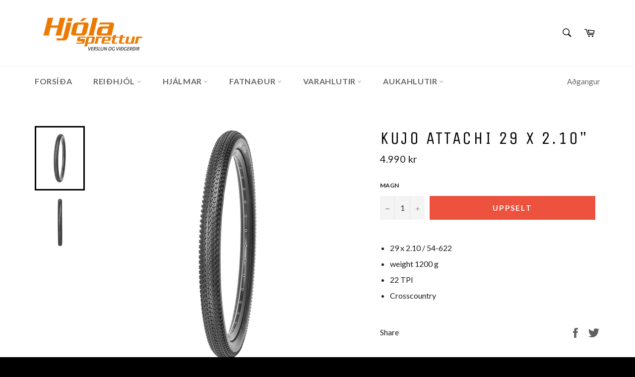

--- FILE ---
content_type: text/html; charset=utf-8
request_url: https://hjolasprettur.is/products/kujo-attachi-29-x-2-10
body_size: 20124
content:
<!doctype html>
<!--[if IE 9]> <html class="ie9 no-js" lang="en"> <![endif]-->
<!--[if (gt IE 9)|!(IE)]><!--> <html class="no-js" lang="en"> <!--<![endif]-->
<head>
  <!-- Google Tag Manager -->
<script>(function(w,d,s,l,i){w[l]=w[l]||[];w[l].push({'gtm.start':
new Date().getTime(),event:'gtm.js'});var f=d.getElementsByTagName(s)[0],
j=d.createElement(s),dl=l!='dataLayer'?'&l='+l:'';j.async=true;j.src=
'https://www.googletagmanager.com/gtm.js?id='+i+dl;f.parentNode.insertBefore(j,f);
})(window,document,'script','dataLayer','GTM-KN6Z24B');</script>
<!-- End Google Tag Manager -->
  
  <meta charset="utf-8">
  <meta http-equiv="X-UA-Compatible" content="IE=edge,chrome=1">
  <meta name="viewport" content="width=device-width,initial-scale=1">
  <meta name="theme-color" content="#ffffff">
  
  
    <link rel="shortcut icon" href="//hjolasprettur.is/cdn/shop/files/h-200_32x32.png?v=1613732180" type="image/png">
  

  <link rel="canonical" href="https://hjolasprettur.is/products/kujo-attachi-29-x-2-10">
  <title>
  KUJO Attachi 29 x 2.10&quot; &ndash; Hjólasprettur
  </title>

  
    <meta name="description" content="29 x 2.10 / 54-622 weight 1200 g 22 TPI Crosscountry">
  

  <!-- /snippets/social-meta-tags.liquid -->




<meta property="og:site_name" content="Hjólasprettur">
<meta property="og:url" content="https://hjolasprettur.is/products/kujo-attachi-29-x-2-10">
<meta property="og:title" content="KUJO Attachi 29 x 2.10"">
<meta property="og:type" content="product">
<meta property="og:description" content="29 x 2.10 / 54-622 weight 1200 g 22 TPI Crosscountry">

  <meta property="og:price:amount" content="4,990">
  <meta property="og:price:currency" content="ISK">

<meta property="og:image" content="http://hjolasprettur.is/cdn/shop/products/558060_KU-1001_170223_363887a0-17af-43e3-8db6-e7d866e20315_1200x1200.jpg?v=1646741167"><meta property="og:image" content="http://hjolasprettur.is/cdn/shop/products/558060_v1_170223_e768fdfb-b885-412c-96f2-ad87096c0da2_1200x1200.jpg?v=1646741167">
<meta property="og:image:secure_url" content="https://hjolasprettur.is/cdn/shop/products/558060_KU-1001_170223_363887a0-17af-43e3-8db6-e7d866e20315_1200x1200.jpg?v=1646741167"><meta property="og:image:secure_url" content="https://hjolasprettur.is/cdn/shop/products/558060_v1_170223_e768fdfb-b885-412c-96f2-ad87096c0da2_1200x1200.jpg?v=1646741167">


<meta name="twitter:card" content="summary_large_image">
<meta name="twitter:title" content="KUJO Attachi 29 x 2.10"">
<meta name="twitter:description" content="29 x 2.10 / 54-622 weight 1200 g 22 TPI Crosscountry">


  <script>
    document.documentElement.className = document.documentElement.className.replace('no-js', 'js');
  </script>

  <link href="//hjolasprettur.is/cdn/shop/t/4/assets/theme.scss.css?v=10772780523193634141697540771" rel="stylesheet" type="text/css" media="all" />
  
  
  
  <link href="//fonts.googleapis.com/css?family=Lato:400,700" rel="stylesheet" type="text/css" media="all" />


  
    
    
    <link href="//fonts.googleapis.com/css?family=Unica+One:400,700" rel="stylesheet" type="text/css" media="all" />
  



  <script>
    window.theme = window.theme || {};

    theme.strings = {
      stockAvailable: "1 available",
      addToCart: "Setja í körfu",
      soldOut: "Uppselt",
      unavailable: "Unavailable",
      noStockAvailable: "The item could not be added to your cart because there are not enough in stock.",
      willNotShipUntil: "Will not ship until [date]",
      willBeInStockAfter: "Will be in stock after [date]",
      totalCartDiscount: "Þú ert að spara [savings]",
      addressError: "Error looking up that address",
      addressNoResults: "No results for that address",
      addressQueryLimit: "You have exceeded the Google API usage limit. Consider upgrading to a \u003ca href=\"https:\/\/developers.google.com\/maps\/premium\/usage-limits\"\u003ePremium Plan\u003c\/a\u003e.",
      authError: "There was a problem authenticating your Google Maps API Key."
    };
  </script>

  <!--[if (gt IE 9)|!(IE)]><!--><script src="//hjolasprettur.is/cdn/shop/t/4/assets/lazysizes.min.js?v=56045284683979784691519130323" async="async"></script><!--<![endif]-->
  <!--[if lte IE 9]><script src="//hjolasprettur.is/cdn/shop/t/4/assets/lazysizes.min.js?v=56045284683979784691519130323"></script><![endif]-->

  

  <!--[if (gt IE 9)|!(IE)]><!--><script src="//hjolasprettur.is/cdn/shop/t/4/assets/vendor.js?v=39418018684300761971519130324" defer="defer"></script><!--<![endif]-->
  <!--[if lt IE 9]><script src="//hjolasprettur.is/cdn/shop/t/4/assets/vendor.js?v=39418018684300761971519130324"></script><![endif]-->

  
    <script>
      window.theme = window.theme || {};
      theme.moneyFormat = "{{amount_no_decimals}} kr";
    </script>
  

  <!--[if (gt IE 9)|!(IE)]><!--><script src="//hjolasprettur.is/cdn/shop/t/4/assets/theme.js?v=122406844813193466041519979125" defer="defer"></script><!--<![endif]-->
  <!--[if lte IE 9]><script src="//hjolasprettur.is/cdn/shop/t/4/assets/theme.js?v=122406844813193466041519979125"></script><![endif]-->

  <script>window.performance && window.performance.mark && window.performance.mark('shopify.content_for_header.start');</script><meta name="google-site-verification" content="Yt1RZA9Q6uooydULBfJ0y7pdX2GfrBtjwlUecj26fKU">
<meta id="shopify-digital-wallet" name="shopify-digital-wallet" content="/313688126/digital_wallets/dialog">
<link rel="alternate" type="application/json+oembed" href="https://hjolasprettur.is/products/kujo-attachi-29-x-2-10.oembed">
<script async="async" src="/checkouts/internal/preloads.js?locale=en-IS"></script>
<script id="shopify-features" type="application/json">{"accessToken":"ec7c428061eb1db11ecc19f73eeeeec3","betas":["rich-media-storefront-analytics"],"domain":"hjolasprettur.is","predictiveSearch":true,"shopId":313688126,"locale":"en"}</script>
<script>var Shopify = Shopify || {};
Shopify.shop = "sprettur.myshopify.com";
Shopify.locale = "en";
Shopify.currency = {"active":"ISK","rate":"1.0"};
Shopify.country = "IS";
Shopify.theme = {"name":"Venture - Breytt","id":11056447550,"schema_name":"Venture","schema_version":"4.1.1","theme_store_id":775,"role":"main"};
Shopify.theme.handle = "null";
Shopify.theme.style = {"id":null,"handle":null};
Shopify.cdnHost = "hjolasprettur.is/cdn";
Shopify.routes = Shopify.routes || {};
Shopify.routes.root = "/";</script>
<script type="module">!function(o){(o.Shopify=o.Shopify||{}).modules=!0}(window);</script>
<script>!function(o){function n(){var o=[];function n(){o.push(Array.prototype.slice.apply(arguments))}return n.q=o,n}var t=o.Shopify=o.Shopify||{};t.loadFeatures=n(),t.autoloadFeatures=n()}(window);</script>
<script id="shop-js-analytics" type="application/json">{"pageType":"product"}</script>
<script defer="defer" async type="module" src="//hjolasprettur.is/cdn/shopifycloud/shop-js/modules/v2/client.init-shop-cart-sync_BT-GjEfc.en.esm.js"></script>
<script defer="defer" async type="module" src="//hjolasprettur.is/cdn/shopifycloud/shop-js/modules/v2/chunk.common_D58fp_Oc.esm.js"></script>
<script defer="defer" async type="module" src="//hjolasprettur.is/cdn/shopifycloud/shop-js/modules/v2/chunk.modal_xMitdFEc.esm.js"></script>
<script type="module">
  await import("//hjolasprettur.is/cdn/shopifycloud/shop-js/modules/v2/client.init-shop-cart-sync_BT-GjEfc.en.esm.js");
await import("//hjolasprettur.is/cdn/shopifycloud/shop-js/modules/v2/chunk.common_D58fp_Oc.esm.js");
await import("//hjolasprettur.is/cdn/shopifycloud/shop-js/modules/v2/chunk.modal_xMitdFEc.esm.js");

  window.Shopify.SignInWithShop?.initShopCartSync?.({"fedCMEnabled":true,"windoidEnabled":true});

</script>
<script id="__st">var __st={"a":313688126,"offset":0,"reqid":"f73fdaad-1ee2-4683-b660-9b5a8817ce24-1769276425","pageurl":"hjolasprettur.is\/products\/kujo-attachi-29-x-2-10","u":"0d070b91a5e3","p":"product","rtyp":"product","rid":6883088072766};</script>
<script>window.ShopifyPaypalV4VisibilityTracking = true;</script>
<script id="captcha-bootstrap">!function(){'use strict';const t='contact',e='account',n='new_comment',o=[[t,t],['blogs',n],['comments',n],[t,'customer']],c=[[e,'customer_login'],[e,'guest_login'],[e,'recover_customer_password'],[e,'create_customer']],r=t=>t.map((([t,e])=>`form[action*='/${t}']:not([data-nocaptcha='true']) input[name='form_type'][value='${e}']`)).join(','),a=t=>()=>t?[...document.querySelectorAll(t)].map((t=>t.form)):[];function s(){const t=[...o],e=r(t);return a(e)}const i='password',u='form_key',d=['recaptcha-v3-token','g-recaptcha-response','h-captcha-response',i],f=()=>{try{return window.sessionStorage}catch{return}},m='__shopify_v',_=t=>t.elements[u];function p(t,e,n=!1){try{const o=window.sessionStorage,c=JSON.parse(o.getItem(e)),{data:r}=function(t){const{data:e,action:n}=t;return t[m]||n?{data:e,action:n}:{data:t,action:n}}(c);for(const[e,n]of Object.entries(r))t.elements[e]&&(t.elements[e].value=n);n&&o.removeItem(e)}catch(o){console.error('form repopulation failed',{error:o})}}const l='form_type',E='cptcha';function T(t){t.dataset[E]=!0}const w=window,h=w.document,L='Shopify',v='ce_forms',y='captcha';let A=!1;((t,e)=>{const n=(g='f06e6c50-85a8-45c8-87d0-21a2b65856fe',I='https://cdn.shopify.com/shopifycloud/storefront-forms-hcaptcha/ce_storefront_forms_captcha_hcaptcha.v1.5.2.iife.js',D={infoText:'Protected by hCaptcha',privacyText:'Privacy',termsText:'Terms'},(t,e,n)=>{const o=w[L][v],c=o.bindForm;if(c)return c(t,g,e,D).then(n);var r;o.q.push([[t,g,e,D],n]),r=I,A||(h.body.append(Object.assign(h.createElement('script'),{id:'captcha-provider',async:!0,src:r})),A=!0)});var g,I,D;w[L]=w[L]||{},w[L][v]=w[L][v]||{},w[L][v].q=[],w[L][y]=w[L][y]||{},w[L][y].protect=function(t,e){n(t,void 0,e),T(t)},Object.freeze(w[L][y]),function(t,e,n,w,h,L){const[v,y,A,g]=function(t,e,n){const i=e?o:[],u=t?c:[],d=[...i,...u],f=r(d),m=r(i),_=r(d.filter((([t,e])=>n.includes(e))));return[a(f),a(m),a(_),s()]}(w,h,L),I=t=>{const e=t.target;return e instanceof HTMLFormElement?e:e&&e.form},D=t=>v().includes(t);t.addEventListener('submit',(t=>{const e=I(t);if(!e)return;const n=D(e)&&!e.dataset.hcaptchaBound&&!e.dataset.recaptchaBound,o=_(e),c=g().includes(e)&&(!o||!o.value);(n||c)&&t.preventDefault(),c&&!n&&(function(t){try{if(!f())return;!function(t){const e=f();if(!e)return;const n=_(t);if(!n)return;const o=n.value;o&&e.removeItem(o)}(t);const e=Array.from(Array(32),(()=>Math.random().toString(36)[2])).join('');!function(t,e){_(t)||t.append(Object.assign(document.createElement('input'),{type:'hidden',name:u})),t.elements[u].value=e}(t,e),function(t,e){const n=f();if(!n)return;const o=[...t.querySelectorAll(`input[type='${i}']`)].map((({name:t})=>t)),c=[...d,...o],r={};for(const[a,s]of new FormData(t).entries())c.includes(a)||(r[a]=s);n.setItem(e,JSON.stringify({[m]:1,action:t.action,data:r}))}(t,e)}catch(e){console.error('failed to persist form',e)}}(e),e.submit())}));const S=(t,e)=>{t&&!t.dataset[E]&&(n(t,e.some((e=>e===t))),T(t))};for(const o of['focusin','change'])t.addEventListener(o,(t=>{const e=I(t);D(e)&&S(e,y())}));const B=e.get('form_key'),M=e.get(l),P=B&&M;t.addEventListener('DOMContentLoaded',(()=>{const t=y();if(P)for(const e of t)e.elements[l].value===M&&p(e,B);[...new Set([...A(),...v().filter((t=>'true'===t.dataset.shopifyCaptcha))])].forEach((e=>S(e,t)))}))}(h,new URLSearchParams(w.location.search),n,t,e,['guest_login'])})(!0,!0)}();</script>
<script integrity="sha256-4kQ18oKyAcykRKYeNunJcIwy7WH5gtpwJnB7kiuLZ1E=" data-source-attribution="shopify.loadfeatures" defer="defer" src="//hjolasprettur.is/cdn/shopifycloud/storefront/assets/storefront/load_feature-a0a9edcb.js" crossorigin="anonymous"></script>
<script data-source-attribution="shopify.dynamic_checkout.dynamic.init">var Shopify=Shopify||{};Shopify.PaymentButton=Shopify.PaymentButton||{isStorefrontPortableWallets:!0,init:function(){window.Shopify.PaymentButton.init=function(){};var t=document.createElement("script");t.src="https://hjolasprettur.is/cdn/shopifycloud/portable-wallets/latest/portable-wallets.en.js",t.type="module",document.head.appendChild(t)}};
</script>
<script data-source-attribution="shopify.dynamic_checkout.buyer_consent">
  function portableWalletsHideBuyerConsent(e){var t=document.getElementById("shopify-buyer-consent"),n=document.getElementById("shopify-subscription-policy-button");t&&n&&(t.classList.add("hidden"),t.setAttribute("aria-hidden","true"),n.removeEventListener("click",e))}function portableWalletsShowBuyerConsent(e){var t=document.getElementById("shopify-buyer-consent"),n=document.getElementById("shopify-subscription-policy-button");t&&n&&(t.classList.remove("hidden"),t.removeAttribute("aria-hidden"),n.addEventListener("click",e))}window.Shopify?.PaymentButton&&(window.Shopify.PaymentButton.hideBuyerConsent=portableWalletsHideBuyerConsent,window.Shopify.PaymentButton.showBuyerConsent=portableWalletsShowBuyerConsent);
</script>
<script data-source-attribution="shopify.dynamic_checkout.cart.bootstrap">document.addEventListener("DOMContentLoaded",(function(){function t(){return document.querySelector("shopify-accelerated-checkout-cart, shopify-accelerated-checkout")}if(t())Shopify.PaymentButton.init();else{new MutationObserver((function(e,n){t()&&(Shopify.PaymentButton.init(),n.disconnect())})).observe(document.body,{childList:!0,subtree:!0})}}));
</script>
<script id='scb4127' type='text/javascript' async='' src='https://hjolasprettur.is/cdn/shopifycloud/privacy-banner/storefront-banner.js'></script>
<script>window.performance && window.performance.mark && window.performance.mark('shopify.content_for_header.end');</script>
<link href="https://monorail-edge.shopifysvc.com" rel="dns-prefetch">
<script>(function(){if ("sendBeacon" in navigator && "performance" in window) {try {var session_token_from_headers = performance.getEntriesByType('navigation')[0].serverTiming.find(x => x.name == '_s').description;} catch {var session_token_from_headers = undefined;}var session_cookie_matches = document.cookie.match(/_shopify_s=([^;]*)/);var session_token_from_cookie = session_cookie_matches && session_cookie_matches.length === 2 ? session_cookie_matches[1] : "";var session_token = session_token_from_headers || session_token_from_cookie || "";function handle_abandonment_event(e) {var entries = performance.getEntries().filter(function(entry) {return /monorail-edge.shopifysvc.com/.test(entry.name);});if (!window.abandonment_tracked && entries.length === 0) {window.abandonment_tracked = true;var currentMs = Date.now();var navigation_start = performance.timing.navigationStart;var payload = {shop_id: 313688126,url: window.location.href,navigation_start,duration: currentMs - navigation_start,session_token,page_type: "product"};window.navigator.sendBeacon("https://monorail-edge.shopifysvc.com/v1/produce", JSON.stringify({schema_id: "online_store_buyer_site_abandonment/1.1",payload: payload,metadata: {event_created_at_ms: currentMs,event_sent_at_ms: currentMs}}));}}window.addEventListener('pagehide', handle_abandonment_event);}}());</script>
<script id="web-pixels-manager-setup">(function e(e,d,r,n,o){if(void 0===o&&(o={}),!Boolean(null===(a=null===(i=window.Shopify)||void 0===i?void 0:i.analytics)||void 0===a?void 0:a.replayQueue)){var i,a;window.Shopify=window.Shopify||{};var t=window.Shopify;t.analytics=t.analytics||{};var s=t.analytics;s.replayQueue=[],s.publish=function(e,d,r){return s.replayQueue.push([e,d,r]),!0};try{self.performance.mark("wpm:start")}catch(e){}var l=function(){var e={modern:/Edge?\/(1{2}[4-9]|1[2-9]\d|[2-9]\d{2}|\d{4,})\.\d+(\.\d+|)|Firefox\/(1{2}[4-9]|1[2-9]\d|[2-9]\d{2}|\d{4,})\.\d+(\.\d+|)|Chrom(ium|e)\/(9{2}|\d{3,})\.\d+(\.\d+|)|(Maci|X1{2}).+ Version\/(15\.\d+|(1[6-9]|[2-9]\d|\d{3,})\.\d+)([,.]\d+|)( \(\w+\)|)( Mobile\/\w+|) Safari\/|Chrome.+OPR\/(9{2}|\d{3,})\.\d+\.\d+|(CPU[ +]OS|iPhone[ +]OS|CPU[ +]iPhone|CPU IPhone OS|CPU iPad OS)[ +]+(15[._]\d+|(1[6-9]|[2-9]\d|\d{3,})[._]\d+)([._]\d+|)|Android:?[ /-](13[3-9]|1[4-9]\d|[2-9]\d{2}|\d{4,})(\.\d+|)(\.\d+|)|Android.+Firefox\/(13[5-9]|1[4-9]\d|[2-9]\d{2}|\d{4,})\.\d+(\.\d+|)|Android.+Chrom(ium|e)\/(13[3-9]|1[4-9]\d|[2-9]\d{2}|\d{4,})\.\d+(\.\d+|)|SamsungBrowser\/([2-9]\d|\d{3,})\.\d+/,legacy:/Edge?\/(1[6-9]|[2-9]\d|\d{3,})\.\d+(\.\d+|)|Firefox\/(5[4-9]|[6-9]\d|\d{3,})\.\d+(\.\d+|)|Chrom(ium|e)\/(5[1-9]|[6-9]\d|\d{3,})\.\d+(\.\d+|)([\d.]+$|.*Safari\/(?![\d.]+ Edge\/[\d.]+$))|(Maci|X1{2}).+ Version\/(10\.\d+|(1[1-9]|[2-9]\d|\d{3,})\.\d+)([,.]\d+|)( \(\w+\)|)( Mobile\/\w+|) Safari\/|Chrome.+OPR\/(3[89]|[4-9]\d|\d{3,})\.\d+\.\d+|(CPU[ +]OS|iPhone[ +]OS|CPU[ +]iPhone|CPU IPhone OS|CPU iPad OS)[ +]+(10[._]\d+|(1[1-9]|[2-9]\d|\d{3,})[._]\d+)([._]\d+|)|Android:?[ /-](13[3-9]|1[4-9]\d|[2-9]\d{2}|\d{4,})(\.\d+|)(\.\d+|)|Mobile Safari.+OPR\/([89]\d|\d{3,})\.\d+\.\d+|Android.+Firefox\/(13[5-9]|1[4-9]\d|[2-9]\d{2}|\d{4,})\.\d+(\.\d+|)|Android.+Chrom(ium|e)\/(13[3-9]|1[4-9]\d|[2-9]\d{2}|\d{4,})\.\d+(\.\d+|)|Android.+(UC? ?Browser|UCWEB|U3)[ /]?(15\.([5-9]|\d{2,})|(1[6-9]|[2-9]\d|\d{3,})\.\d+)\.\d+|SamsungBrowser\/(5\.\d+|([6-9]|\d{2,})\.\d+)|Android.+MQ{2}Browser\/(14(\.(9|\d{2,})|)|(1[5-9]|[2-9]\d|\d{3,})(\.\d+|))(\.\d+|)|K[Aa][Ii]OS\/(3\.\d+|([4-9]|\d{2,})\.\d+)(\.\d+|)/},d=e.modern,r=e.legacy,n=navigator.userAgent;return n.match(d)?"modern":n.match(r)?"legacy":"unknown"}(),u="modern"===l?"modern":"legacy",c=(null!=n?n:{modern:"",legacy:""})[u],f=function(e){return[e.baseUrl,"/wpm","/b",e.hashVersion,"modern"===e.buildTarget?"m":"l",".js"].join("")}({baseUrl:d,hashVersion:r,buildTarget:u}),m=function(e){var d=e.version,r=e.bundleTarget,n=e.surface,o=e.pageUrl,i=e.monorailEndpoint;return{emit:function(e){var a=e.status,t=e.errorMsg,s=(new Date).getTime(),l=JSON.stringify({metadata:{event_sent_at_ms:s},events:[{schema_id:"web_pixels_manager_load/3.1",payload:{version:d,bundle_target:r,page_url:o,status:a,surface:n,error_msg:t},metadata:{event_created_at_ms:s}}]});if(!i)return console&&console.warn&&console.warn("[Web Pixels Manager] No Monorail endpoint provided, skipping logging."),!1;try{return self.navigator.sendBeacon.bind(self.navigator)(i,l)}catch(e){}var u=new XMLHttpRequest;try{return u.open("POST",i,!0),u.setRequestHeader("Content-Type","text/plain"),u.send(l),!0}catch(e){return console&&console.warn&&console.warn("[Web Pixels Manager] Got an unhandled error while logging to Monorail."),!1}}}}({version:r,bundleTarget:l,surface:e.surface,pageUrl:self.location.href,monorailEndpoint:e.monorailEndpoint});try{o.browserTarget=l,function(e){var d=e.src,r=e.async,n=void 0===r||r,o=e.onload,i=e.onerror,a=e.sri,t=e.scriptDataAttributes,s=void 0===t?{}:t,l=document.createElement("script"),u=document.querySelector("head"),c=document.querySelector("body");if(l.async=n,l.src=d,a&&(l.integrity=a,l.crossOrigin="anonymous"),s)for(var f in s)if(Object.prototype.hasOwnProperty.call(s,f))try{l.dataset[f]=s[f]}catch(e){}if(o&&l.addEventListener("load",o),i&&l.addEventListener("error",i),u)u.appendChild(l);else{if(!c)throw new Error("Did not find a head or body element to append the script");c.appendChild(l)}}({src:f,async:!0,onload:function(){if(!function(){var e,d;return Boolean(null===(d=null===(e=window.Shopify)||void 0===e?void 0:e.analytics)||void 0===d?void 0:d.initialized)}()){var d=window.webPixelsManager.init(e)||void 0;if(d){var r=window.Shopify.analytics;r.replayQueue.forEach((function(e){var r=e[0],n=e[1],o=e[2];d.publishCustomEvent(r,n,o)})),r.replayQueue=[],r.publish=d.publishCustomEvent,r.visitor=d.visitor,r.initialized=!0}}},onerror:function(){return m.emit({status:"failed",errorMsg:"".concat(f," has failed to load")})},sri:function(e){var d=/^sha384-[A-Za-z0-9+/=]+$/;return"string"==typeof e&&d.test(e)}(c)?c:"",scriptDataAttributes:o}),m.emit({status:"loading"})}catch(e){m.emit({status:"failed",errorMsg:(null==e?void 0:e.message)||"Unknown error"})}}})({shopId: 313688126,storefrontBaseUrl: "https://hjolasprettur.is",extensionsBaseUrl: "https://extensions.shopifycdn.com/cdn/shopifycloud/web-pixels-manager",monorailEndpoint: "https://monorail-edge.shopifysvc.com/unstable/produce_batch",surface: "storefront-renderer",enabledBetaFlags: ["2dca8a86"],webPixelsConfigList: [{"id":"931561850","configuration":"{\"config\":\"{\\\"google_tag_ids\\\":[\\\"G-2LNE2D222Y\\\",\\\"AW-1009025316\\\",\\\"GT-MR5CRRJ\\\"],\\\"gtag_events\\\":[{\\\"type\\\":\\\"begin_checkout\\\",\\\"action_label\\\":[\\\"G-2LNE2D222Y\\\",\\\"AW-1009025316\\\/VEKvCO_-gdwaEKSCkuED\\\"]},{\\\"type\\\":\\\"search\\\",\\\"action_label\\\":[\\\"G-2LNE2D222Y\\\",\\\"AW-1009025316\\\/6kqGCPv-gdwaEKSCkuED\\\"]},{\\\"type\\\":\\\"view_item\\\",\\\"action_label\\\":[\\\"G-2LNE2D222Y\\\",\\\"AW-1009025316\\\/ZBa_CPj-gdwaEKSCkuED\\\",\\\"MC-QW72XJBTJT\\\"]},{\\\"type\\\":\\\"purchase\\\",\\\"action_label\\\":[\\\"G-2LNE2D222Y\\\",\\\"AW-1009025316\\\/UO_UCPz8gdwaEKSCkuED\\\",\\\"MC-QW72XJBTJT\\\"]},{\\\"type\\\":\\\"page_view\\\",\\\"action_label\\\":[\\\"G-2LNE2D222Y\\\",\\\"AW-1009025316\\\/9T4rCPX-gdwaEKSCkuED\\\",\\\"MC-QW72XJBTJT\\\"]},{\\\"type\\\":\\\"add_payment_info\\\",\\\"action_label\\\":[\\\"G-2LNE2D222Y\\\",\\\"AW-1009025316\\\/7ICxCP7-gdwaEKSCkuED\\\"]},{\\\"type\\\":\\\"add_to_cart\\\",\\\"action_label\\\":[\\\"G-2LNE2D222Y\\\",\\\"AW-1009025316\\\/pG59CPL-gdwaEKSCkuED\\\"]}],\\\"enable_monitoring_mode\\\":false}\"}","eventPayloadVersion":"v1","runtimeContext":"OPEN","scriptVersion":"b2a88bafab3e21179ed38636efcd8a93","type":"APP","apiClientId":1780363,"privacyPurposes":[],"dataSharingAdjustments":{"protectedCustomerApprovalScopes":["read_customer_address","read_customer_email","read_customer_name","read_customer_personal_data","read_customer_phone"]}},{"id":"shopify-app-pixel","configuration":"{}","eventPayloadVersion":"v1","runtimeContext":"STRICT","scriptVersion":"0450","apiClientId":"shopify-pixel","type":"APP","privacyPurposes":["ANALYTICS","MARKETING"]},{"id":"shopify-custom-pixel","eventPayloadVersion":"v1","runtimeContext":"LAX","scriptVersion":"0450","apiClientId":"shopify-pixel","type":"CUSTOM","privacyPurposes":["ANALYTICS","MARKETING"]}],isMerchantRequest: false,initData: {"shop":{"name":"Hjólasprettur","paymentSettings":{"currencyCode":"ISK"},"myshopifyDomain":"sprettur.myshopify.com","countryCode":"IS","storefrontUrl":"https:\/\/hjolasprettur.is"},"customer":null,"cart":null,"checkout":null,"productVariants":[{"price":{"amount":4990.0,"currencyCode":"ISK"},"product":{"title":"KUJO Attachi 29 x 2.10\"","vendor":"Messingschlager","id":"6883088072766","untranslatedTitle":"KUJO Attachi 29 x 2.10\"","url":"\/products\/kujo-attachi-29-x-2-10","type":"Dekk"},"id":"39715854942270","image":{"src":"\/\/hjolasprettur.is\/cdn\/shop\/products\/558060_KU-1001_170223_363887a0-17af-43e3-8db6-e7d866e20315.jpg?v=1646741167"},"sku":"558063","title":"Default Title","untranslatedTitle":"Default Title"}],"purchasingCompany":null},},"https://hjolasprettur.is/cdn","fcfee988w5aeb613cpc8e4bc33m6693e112",{"modern":"","legacy":""},{"shopId":"313688126","storefrontBaseUrl":"https:\/\/hjolasprettur.is","extensionBaseUrl":"https:\/\/extensions.shopifycdn.com\/cdn\/shopifycloud\/web-pixels-manager","surface":"storefront-renderer","enabledBetaFlags":"[\"2dca8a86\"]","isMerchantRequest":"false","hashVersion":"fcfee988w5aeb613cpc8e4bc33m6693e112","publish":"custom","events":"[[\"page_viewed\",{}],[\"product_viewed\",{\"productVariant\":{\"price\":{\"amount\":4990.0,\"currencyCode\":\"ISK\"},\"product\":{\"title\":\"KUJO Attachi 29 x 2.10\\\"\",\"vendor\":\"Messingschlager\",\"id\":\"6883088072766\",\"untranslatedTitle\":\"KUJO Attachi 29 x 2.10\\\"\",\"url\":\"\/products\/kujo-attachi-29-x-2-10\",\"type\":\"Dekk\"},\"id\":\"39715854942270\",\"image\":{\"src\":\"\/\/hjolasprettur.is\/cdn\/shop\/products\/558060_KU-1001_170223_363887a0-17af-43e3-8db6-e7d866e20315.jpg?v=1646741167\"},\"sku\":\"558063\",\"title\":\"Default Title\",\"untranslatedTitle\":\"Default Title\"}}]]"});</script><script>
  window.ShopifyAnalytics = window.ShopifyAnalytics || {};
  window.ShopifyAnalytics.meta = window.ShopifyAnalytics.meta || {};
  window.ShopifyAnalytics.meta.currency = 'ISK';
  var meta = {"product":{"id":6883088072766,"gid":"gid:\/\/shopify\/Product\/6883088072766","vendor":"Messingschlager","type":"Dekk","handle":"kujo-attachi-29-x-2-10","variants":[{"id":39715854942270,"price":499000,"name":"KUJO Attachi 29 x 2.10\"","public_title":null,"sku":"558063"}],"remote":false},"page":{"pageType":"product","resourceType":"product","resourceId":6883088072766,"requestId":"f73fdaad-1ee2-4683-b660-9b5a8817ce24-1769276425"}};
  for (var attr in meta) {
    window.ShopifyAnalytics.meta[attr] = meta[attr];
  }
</script>
<script class="analytics">
  (function () {
    var customDocumentWrite = function(content) {
      var jquery = null;

      if (window.jQuery) {
        jquery = window.jQuery;
      } else if (window.Checkout && window.Checkout.$) {
        jquery = window.Checkout.$;
      }

      if (jquery) {
        jquery('body').append(content);
      }
    };

    var hasLoggedConversion = function(token) {
      if (token) {
        return document.cookie.indexOf('loggedConversion=' + token) !== -1;
      }
      return false;
    }

    var setCookieIfConversion = function(token) {
      if (token) {
        var twoMonthsFromNow = new Date(Date.now());
        twoMonthsFromNow.setMonth(twoMonthsFromNow.getMonth() + 2);

        document.cookie = 'loggedConversion=' + token + '; expires=' + twoMonthsFromNow;
      }
    }

    var trekkie = window.ShopifyAnalytics.lib = window.trekkie = window.trekkie || [];
    if (trekkie.integrations) {
      return;
    }
    trekkie.methods = [
      'identify',
      'page',
      'ready',
      'track',
      'trackForm',
      'trackLink'
    ];
    trekkie.factory = function(method) {
      return function() {
        var args = Array.prototype.slice.call(arguments);
        args.unshift(method);
        trekkie.push(args);
        return trekkie;
      };
    };
    for (var i = 0; i < trekkie.methods.length; i++) {
      var key = trekkie.methods[i];
      trekkie[key] = trekkie.factory(key);
    }
    trekkie.load = function(config) {
      trekkie.config = config || {};
      trekkie.config.initialDocumentCookie = document.cookie;
      var first = document.getElementsByTagName('script')[0];
      var script = document.createElement('script');
      script.type = 'text/javascript';
      script.onerror = function(e) {
        var scriptFallback = document.createElement('script');
        scriptFallback.type = 'text/javascript';
        scriptFallback.onerror = function(error) {
                var Monorail = {
      produce: function produce(monorailDomain, schemaId, payload) {
        var currentMs = new Date().getTime();
        var event = {
          schema_id: schemaId,
          payload: payload,
          metadata: {
            event_created_at_ms: currentMs,
            event_sent_at_ms: currentMs
          }
        };
        return Monorail.sendRequest("https://" + monorailDomain + "/v1/produce", JSON.stringify(event));
      },
      sendRequest: function sendRequest(endpointUrl, payload) {
        // Try the sendBeacon API
        if (window && window.navigator && typeof window.navigator.sendBeacon === 'function' && typeof window.Blob === 'function' && !Monorail.isIos12()) {
          var blobData = new window.Blob([payload], {
            type: 'text/plain'
          });

          if (window.navigator.sendBeacon(endpointUrl, blobData)) {
            return true;
          } // sendBeacon was not successful

        } // XHR beacon

        var xhr = new XMLHttpRequest();

        try {
          xhr.open('POST', endpointUrl);
          xhr.setRequestHeader('Content-Type', 'text/plain');
          xhr.send(payload);
        } catch (e) {
          console.log(e);
        }

        return false;
      },
      isIos12: function isIos12() {
        return window.navigator.userAgent.lastIndexOf('iPhone; CPU iPhone OS 12_') !== -1 || window.navigator.userAgent.lastIndexOf('iPad; CPU OS 12_') !== -1;
      }
    };
    Monorail.produce('monorail-edge.shopifysvc.com',
      'trekkie_storefront_load_errors/1.1',
      {shop_id: 313688126,
      theme_id: 11056447550,
      app_name: "storefront",
      context_url: window.location.href,
      source_url: "//hjolasprettur.is/cdn/s/trekkie.storefront.8d95595f799fbf7e1d32231b9a28fd43b70c67d3.min.js"});

        };
        scriptFallback.async = true;
        scriptFallback.src = '//hjolasprettur.is/cdn/s/trekkie.storefront.8d95595f799fbf7e1d32231b9a28fd43b70c67d3.min.js';
        first.parentNode.insertBefore(scriptFallback, first);
      };
      script.async = true;
      script.src = '//hjolasprettur.is/cdn/s/trekkie.storefront.8d95595f799fbf7e1d32231b9a28fd43b70c67d3.min.js';
      first.parentNode.insertBefore(script, first);
    };
    trekkie.load(
      {"Trekkie":{"appName":"storefront","development":false,"defaultAttributes":{"shopId":313688126,"isMerchantRequest":null,"themeId":11056447550,"themeCityHash":"9500696611047357981","contentLanguage":"en","currency":"ISK","eventMetadataId":"414c1016-efe5-4f23-b3b2-f113905aa531"},"isServerSideCookieWritingEnabled":true,"monorailRegion":"shop_domain","enabledBetaFlags":["65f19447"]},"Session Attribution":{},"S2S":{"facebookCapiEnabled":false,"source":"trekkie-storefront-renderer","apiClientId":580111}}
    );

    var loaded = false;
    trekkie.ready(function() {
      if (loaded) return;
      loaded = true;

      window.ShopifyAnalytics.lib = window.trekkie;

      var originalDocumentWrite = document.write;
      document.write = customDocumentWrite;
      try { window.ShopifyAnalytics.merchantGoogleAnalytics.call(this); } catch(error) {};
      document.write = originalDocumentWrite;

      window.ShopifyAnalytics.lib.page(null,{"pageType":"product","resourceType":"product","resourceId":6883088072766,"requestId":"f73fdaad-1ee2-4683-b660-9b5a8817ce24-1769276425","shopifyEmitted":true});

      var match = window.location.pathname.match(/checkouts\/(.+)\/(thank_you|post_purchase)/)
      var token = match? match[1]: undefined;
      if (!hasLoggedConversion(token)) {
        setCookieIfConversion(token);
        window.ShopifyAnalytics.lib.track("Viewed Product",{"currency":"ISK","variantId":39715854942270,"productId":6883088072766,"productGid":"gid:\/\/shopify\/Product\/6883088072766","name":"KUJO Attachi 29 x 2.10\"","price":"4990","sku":"558063","brand":"Messingschlager","variant":null,"category":"Dekk","nonInteraction":true,"remote":false},undefined,undefined,{"shopifyEmitted":true});
      window.ShopifyAnalytics.lib.track("monorail:\/\/trekkie_storefront_viewed_product\/1.1",{"currency":"ISK","variantId":39715854942270,"productId":6883088072766,"productGid":"gid:\/\/shopify\/Product\/6883088072766","name":"KUJO Attachi 29 x 2.10\"","price":"4990","sku":"558063","brand":"Messingschlager","variant":null,"category":"Dekk","nonInteraction":true,"remote":false,"referer":"https:\/\/hjolasprettur.is\/products\/kujo-attachi-29-x-2-10"});
      }
    });


        var eventsListenerScript = document.createElement('script');
        eventsListenerScript.async = true;
        eventsListenerScript.src = "//hjolasprettur.is/cdn/shopifycloud/storefront/assets/shop_events_listener-3da45d37.js";
        document.getElementsByTagName('head')[0].appendChild(eventsListenerScript);

})();</script>
  <script>
  if (!window.ga || (window.ga && typeof window.ga !== 'function')) {
    window.ga = function ga() {
      (window.ga.q = window.ga.q || []).push(arguments);
      if (window.Shopify && window.Shopify.analytics && typeof window.Shopify.analytics.publish === 'function') {
        window.Shopify.analytics.publish("ga_stub_called", {}, {sendTo: "google_osp_migration"});
      }
      console.error("Shopify's Google Analytics stub called with:", Array.from(arguments), "\nSee https://help.shopify.com/manual/promoting-marketing/pixels/pixel-migration#google for more information.");
    };
    if (window.Shopify && window.Shopify.analytics && typeof window.Shopify.analytics.publish === 'function') {
      window.Shopify.analytics.publish("ga_stub_initialized", {}, {sendTo: "google_osp_migration"});
    }
  }
</script>
<script
  defer
  src="https://hjolasprettur.is/cdn/shopifycloud/perf-kit/shopify-perf-kit-3.0.4.min.js"
  data-application="storefront-renderer"
  data-shop-id="313688126"
  data-render-region="gcp-us-east1"
  data-page-type="product"
  data-theme-instance-id="11056447550"
  data-theme-name="Venture"
  data-theme-version="4.1.1"
  data-monorail-region="shop_domain"
  data-resource-timing-sampling-rate="10"
  data-shs="true"
  data-shs-beacon="true"
  data-shs-export-with-fetch="true"
  data-shs-logs-sample-rate="1"
  data-shs-beacon-endpoint="https://hjolasprettur.is/api/collect"
></script>
</head>

<body class="template-product" >
  <!-- Google Tag Manager (noscript) -->
<noscript><iframe src="https://www.googletagmanager.com/ns.html?id=GTM-KN6Z24B"
height="0" width="0" style="display:none;visibility:hidden"></iframe></noscript>
<!-- End Google Tag Manager (noscript) -->
  <a class="in-page-link visually-hidden skip-link" href="#MainContent">
    Skip to content
  </a>

  <div id="shopify-section-header" class="shopify-section"><style>
.site-header__logo img {
  max-width: 250px;
}
</style>

<div id="NavDrawer" class="drawer drawer--left">
  <div class="drawer__inner">
    <form action="/search" method="get" class="drawer__search" role="search">
      <input type="search" name="q" placeholder="Leita" aria-label="Leita" class="drawer__search-input">

      <button type="submit" class="text-link drawer__search-submit">
        <svg aria-hidden="true" focusable="false" role="presentation" class="icon icon-search" viewBox="0 0 32 32"><path fill="#444" d="M21.839 18.771a10.012 10.012 0 0 0 1.57-5.39c0-5.548-4.493-10.048-10.034-10.048-5.548 0-10.041 4.499-10.041 10.048s4.493 10.048 10.034 10.048c2.012 0 3.886-.594 5.456-1.61l.455-.317 7.165 7.165 2.223-2.263-7.158-7.165.33-.468zM18.995 7.767c1.498 1.498 2.322 3.49 2.322 5.608s-.825 4.11-2.322 5.608c-1.498 1.498-3.49 2.322-5.608 2.322s-4.11-.825-5.608-2.322c-1.498-1.498-2.322-3.49-2.322-5.608s.825-4.11 2.322-5.608c1.498-1.498 3.49-2.322 5.608-2.322s4.11.825 5.608 2.322z"/></svg>
        <span class="icon__fallback-text">Search</span>
      </button>
    </form>
    <ul class="drawer__nav">
      
        

        
          <li class="drawer__nav-item">
            <a href="/" class="drawer__nav-link">
              Forsíða
            </a>
          </li>
        
      
        

        
          <li class="drawer__nav-item">
            <div class="drawer__nav-has-sublist">
              <a href="/collections/reidhjol" class="drawer__nav-link" id="DrawerLabel-reidhjol">
                Reiðhjól
              </a>
              <div class="drawer__nav-toggle">
                <button type="button" aria-controls="DrawerLinklist-reidhjol" class="text-link drawer__nav-toggle-btn drawer__meganav-toggle" aria-label="Reiðhjól Vörur" aria-expanded="false">
                  <span class="drawer__nav-toggle--open">
                    <svg aria-hidden="true" focusable="false" role="presentation" class="icon icon-plus" viewBox="0 0 22 21"><path d="M12 11.5h9.5v-2H12V0h-2v9.5H.5v2H10V21h2v-9.5z" fill="#000" fill-rule="evenodd"/></svg>
                  </span>
                  <span class="drawer__nav-toggle--close">
                    <svg aria-hidden="true" focusable="false" role="presentation" class="icon icon--wide icon-minus" viewBox="0 0 22 3"><path fill="#000" d="M21.5.5v2H.5v-2z" fill-rule="evenodd"/></svg>
                  </span>
                </button>
              </div>
            </div>

            <div class="meganav meganav--drawer" id="DrawerLinklist-reidhjol" aria-labelledby="DrawerLabel-reidhjol" role="navigation">
              <ul class="meganav__nav">
                <div class="grid grid--no-gutters meganav__scroller meganav__scroller--has-list">
  <div class="grid__item meganav__list">
    
      <li class="drawer__nav-item">
        
          <a href="/collections/hardtail" class="meganav__link">
            Fjallahjól
          </a>
        
      </li>
    
      <li class="drawer__nav-item">
        
          <a href="/collections/full-sus" class="meganav__link">
            Full Suspension
          </a>
        
      </li>
    
      <li class="drawer__nav-item">
        
          <a href="/collections/gravel" class="meganav__link">
            Gravel
          </a>
        
      </li>
    
      <li class="drawer__nav-item">
        
          <a href="/collections/racer" class="meganav__link">
            Götuhjól
          </a>
        
      </li>
    
      <li class="drawer__nav-item">
        
          <a href="/collections/borgarhjol" class="meganav__link">
            Borgarhjól
          </a>
        
      </li>
    
      <li class="drawer__nav-item">
        
          <a href="/collections/hybrid" class="meganav__link">
            Hybrid
          </a>
        
      </li>
    
      <li class="drawer__nav-item">
        
          <a href="/collections/rafmagnshjol" class="meganav__link">
            Rafmagnshjól
          </a>
        
      </li>
    
      <li class="drawer__nav-item">
        
          

          <div class="drawer__nav-has-sublist">
            <a href="/collections/barnahjol" class="meganav__link" id="DrawerLabel-barnahjol">
              Barnahjól
            </a>
            <div class="drawer__nav-toggle">
              <button type="button" aria-controls="DrawerLinklist-barnahjol" class="text-link drawer__nav-toggle-btn drawer__nav-toggle-btn--small drawer__meganav-toggle" aria-label="Reiðhjól Vörur" aria-expanded="false">
                <span class="drawer__nav-toggle--open">
                  <svg aria-hidden="true" focusable="false" role="presentation" class="icon icon-plus" viewBox="0 0 22 21"><path d="M12 11.5h9.5v-2H12V0h-2v9.5H.5v2H10V21h2v-9.5z" fill="#000" fill-rule="evenodd"/></svg>
                </span>
                <span class="drawer__nav-toggle--close">
                  <svg aria-hidden="true" focusable="false" role="presentation" class="icon icon--wide icon-minus" viewBox="0 0 22 3"><path fill="#000" d="M21.5.5v2H.5v-2z" fill-rule="evenodd"/></svg>
                </span>
              </button>
            </div>
          </div>

          <div class="meganav meganav--drawer" id="DrawerLinklist-barnahjol" aria-labelledby="DrawerLabel-barnahjol" role="navigation">
            <ul class="meganav__nav meganav__nav--third-level">
              
                <li>
                  <a href="/collections/12" class="meganav__link">
                    12&quot;
                  </a>
                </li>
              
                <li>
                  <a href="/collections/16" class="meganav__link">
                    16&quot;
                  </a>
                </li>
              
                <li>
                  <a href="/collections/20" class="meganav__link">
                    20&quot;
                  </a>
                </li>
              
                <li>
                  <a href="/collections/24" class="meganav__link">
                    24&quot;
                  </a>
                </li>
              
                <li>
                  <a href="/collections/26" class="meganav__link">
                    26&quot;
                  </a>
                </li>
              
            </ul>
          </div>
        
      </li>
    
      <li class="drawer__nav-item">
        
          <a href="/collections/thrihjol" class="meganav__link">
            Þríhjól
          </a>
        
      </li>
    
  </div>
</div>

              </ul>
            </div>
          </li>
        
      
        

        
          <li class="drawer__nav-item">
            <div class="drawer__nav-has-sublist">
              <a href="/collections/hjalmar" class="drawer__nav-link" id="DrawerLabel-hjalmar">
                Hjálmar
              </a>
              <div class="drawer__nav-toggle">
                <button type="button" aria-controls="DrawerLinklist-hjalmar" class="text-link drawer__nav-toggle-btn drawer__meganav-toggle" aria-label="Hjálmar Vörur" aria-expanded="false">
                  <span class="drawer__nav-toggle--open">
                    <svg aria-hidden="true" focusable="false" role="presentation" class="icon icon-plus" viewBox="0 0 22 21"><path d="M12 11.5h9.5v-2H12V0h-2v9.5H.5v2H10V21h2v-9.5z" fill="#000" fill-rule="evenodd"/></svg>
                  </span>
                  <span class="drawer__nav-toggle--close">
                    <svg aria-hidden="true" focusable="false" role="presentation" class="icon icon--wide icon-minus" viewBox="0 0 22 3"><path fill="#000" d="M21.5.5v2H.5v-2z" fill-rule="evenodd"/></svg>
                  </span>
                </button>
              </div>
            </div>

            <div class="meganav meganav--drawer" id="DrawerLinklist-hjalmar" aria-labelledby="DrawerLabel-hjalmar" role="navigation">
              <ul class="meganav__nav">
                <div class="grid grid--no-gutters meganav__scroller meganav__scroller--has-list">
  <div class="grid__item meganav__list">
    
      <li class="drawer__nav-item">
        
          <a href="/collections/fjalla" class="meganav__link">
            Fjalla
          </a>
        
      </li>
    
      <li class="drawer__nav-item">
        
          <a href="/collections/gotu" class="meganav__link">
            Götu
          </a>
        
      </li>
    
      <li class="drawer__nav-item">
        
          <a href="/collections/barna" class="meganav__link">
            Barna
          </a>
        
      </li>
    
  </div>
</div>

              </ul>
            </div>
          </li>
        
      
        

        
          <li class="drawer__nav-item">
            <div class="drawer__nav-has-sublist">
              <a href="/collections/fatnadur" class="drawer__nav-link" id="DrawerLabel-fatnadur">
                Fatnaður
              </a>
              <div class="drawer__nav-toggle">
                <button type="button" aria-controls="DrawerLinklist-fatnadur" class="text-link drawer__nav-toggle-btn drawer__meganav-toggle" aria-label="Fatnaður Vörur" aria-expanded="false">
                  <span class="drawer__nav-toggle--open">
                    <svg aria-hidden="true" focusable="false" role="presentation" class="icon icon-plus" viewBox="0 0 22 21"><path d="M12 11.5h9.5v-2H12V0h-2v9.5H.5v2H10V21h2v-9.5z" fill="#000" fill-rule="evenodd"/></svg>
                  </span>
                  <span class="drawer__nav-toggle--close">
                    <svg aria-hidden="true" focusable="false" role="presentation" class="icon icon--wide icon-minus" viewBox="0 0 22 3"><path fill="#000" d="M21.5.5v2H.5v-2z" fill-rule="evenodd"/></svg>
                  </span>
                </button>
              </div>
            </div>

            <div class="meganav meganav--drawer" id="DrawerLinklist-fatnadur" aria-labelledby="DrawerLabel-fatnadur" role="navigation">
              <ul class="meganav__nav">
                <div class="grid grid--no-gutters meganav__scroller meganav__scroller--has-list">
  <div class="grid__item meganav__list">
    
      <li class="drawer__nav-item">
        
          <a href="/collections/jakkar" class="meganav__link">
            Jakkar
          </a>
        
      </li>
    
      <li class="drawer__nav-item">
        
          <a href="/collections/buxur" class="meganav__link">
            Buxur
          </a>
        
      </li>
    
      <li class="drawer__nav-item">
        
          <a href="/collections/skor" class="meganav__link">
            Skór
          </a>
        
      </li>
    
      <li class="drawer__nav-item">
        
          <a href="/collections/hlifar" class="meganav__link">
            Hlífar
          </a>
        
      </li>
    
      <li class="drawer__nav-item">
        
          <a href="/collections/gleraugu" class="meganav__link">
            Gleraugu
          </a>
        
      </li>
    
      <li class="drawer__nav-item">
        
          <a href="/collections/hanskar" class="meganav__link">
            Hanskar
          </a>
        
      </li>
    
      <li class="drawer__nav-item">
        
          <a href="/collections/treyjur" class="meganav__link">
            Treyjur
          </a>
        
      </li>
    
      <li class="drawer__nav-item">
        
          <a href="/collections/bolir" class="meganav__link">
            Bolir
          </a>
        
      </li>
    
      <li class="drawer__nav-item">
        
          <a href="/collections/hufur" class="meganav__link">
            Húfur
          </a>
        
      </li>
    
      <li class="drawer__nav-item">
        
          <a href="/collections/ymis-fatnadur" class="meganav__link">
            Ýmis fatnaður
          </a>
        
      </li>
    
  </div>
</div>

              </ul>
            </div>
          </li>
        
      
        

        
          <li class="drawer__nav-item">
            <div class="drawer__nav-has-sublist">
              <a href="/search" class="drawer__nav-link" id="DrawerLabel-varahlutir">
                Varahlutir
              </a>
              <div class="drawer__nav-toggle">
                <button type="button" aria-controls="DrawerLinklist-varahlutir" class="text-link drawer__nav-toggle-btn drawer__meganav-toggle" aria-label="Varahlutir Vörur" aria-expanded="false">
                  <span class="drawer__nav-toggle--open">
                    <svg aria-hidden="true" focusable="false" role="presentation" class="icon icon-plus" viewBox="0 0 22 21"><path d="M12 11.5h9.5v-2H12V0h-2v9.5H.5v2H10V21h2v-9.5z" fill="#000" fill-rule="evenodd"/></svg>
                  </span>
                  <span class="drawer__nav-toggle--close">
                    <svg aria-hidden="true" focusable="false" role="presentation" class="icon icon--wide icon-minus" viewBox="0 0 22 3"><path fill="#000" d="M21.5.5v2H.5v-2z" fill-rule="evenodd"/></svg>
                  </span>
                </button>
              </div>
            </div>

            <div class="meganav meganav--drawer" id="DrawerLinklist-varahlutir" aria-labelledby="DrawerLabel-varahlutir" role="navigation">
              <ul class="meganav__nav">
                <div class="grid grid--no-gutters meganav__scroller meganav__scroller--has-list">
  <div class="grid__item meganav__list">
    
      <li class="drawer__nav-item">
        
          

          <div class="drawer__nav-has-sublist">
            <a href="/collections/dekk" class="meganav__link" id="DrawerLabel-dekk">
              Dekk
            </a>
            <div class="drawer__nav-toggle">
              <button type="button" aria-controls="DrawerLinklist-dekk" class="text-link drawer__nav-toggle-btn drawer__nav-toggle-btn--small drawer__meganav-toggle" aria-label="Varahlutir Vörur" aria-expanded="false">
                <span class="drawer__nav-toggle--open">
                  <svg aria-hidden="true" focusable="false" role="presentation" class="icon icon-plus" viewBox="0 0 22 21"><path d="M12 11.5h9.5v-2H12V0h-2v9.5H.5v2H10V21h2v-9.5z" fill="#000" fill-rule="evenodd"/></svg>
                </span>
                <span class="drawer__nav-toggle--close">
                  <svg aria-hidden="true" focusable="false" role="presentation" class="icon icon--wide icon-minus" viewBox="0 0 22 3"><path fill="#000" d="M21.5.5v2H.5v-2z" fill-rule="evenodd"/></svg>
                </span>
              </button>
            </div>
          </div>

          <div class="meganav meganav--drawer" id="DrawerLinklist-dekk" aria-labelledby="DrawerLabel-dekk" role="navigation">
            <ul class="meganav__nav meganav__nav--third-level">
              
                <li>
                  <a href="/collections/12-24" class="meganav__link">
                    Barnahjóladekk
                  </a>
                </li>
              
                <li>
                  <a href="/collections/26-1" class="meganav__link">
                    26&quot;
                  </a>
                </li>
              
                <li>
                  <a href="/collections/27r" class="meganav__link">
                    27&quot;
                  </a>
                </li>
              
                <li>
                  <a href="/collections/29r" class="meganav__link">
                    29&quot;
                  </a>
                </li>
              
                <li>
                  <a href="/collections/700c" class="meganav__link">
                    700c
                  </a>
                </li>
              
                <li>
                  <a href="/collections/nagladekk" class="meganav__link">
                    Nagladekk
                  </a>
                </li>
              
            </ul>
          </div>
        
      </li>
    
      <li class="drawer__nav-item">
        
          <a href="/collections/slongur" class="meganav__link">
            Slöngur
          </a>
        
      </li>
    
      <li class="drawer__nav-item">
        
          <a href="/collections/hnakkar" class="meganav__link">
            Hnakkar
          </a>
        
      </li>
    
      <li class="drawer__nav-item">
        
          <a href="/collections/saetispipur" class="meganav__link">
            Sætispípur
          </a>
        
      </li>
    
      <li class="drawer__nav-item">
        
          <a href="/collections/pedalar" class="meganav__link">
            Pedalar &amp; Klítar 
          </a>
        
      </li>
    
      <li class="drawer__nav-item">
        
          <a href="/collections/kedjur" class="meganav__link">
            Keðjur
          </a>
        
      </li>
    
      <li class="drawer__nav-item">
        
          

          <div class="drawer__nav-has-sublist">
            <a href="/collections/bremsubunadur" class="meganav__link" id="DrawerLabel-bremsubunadur">
              Bremsubúnaður
            </a>
            <div class="drawer__nav-toggle">
              <button type="button" aria-controls="DrawerLinklist-bremsubunadur" class="text-link drawer__nav-toggle-btn drawer__nav-toggle-btn--small drawer__meganav-toggle" aria-label="Varahlutir Vörur" aria-expanded="false">
                <span class="drawer__nav-toggle--open">
                  <svg aria-hidden="true" focusable="false" role="presentation" class="icon icon-plus" viewBox="0 0 22 21"><path d="M12 11.5h9.5v-2H12V0h-2v9.5H.5v2H10V21h2v-9.5z" fill="#000" fill-rule="evenodd"/></svg>
                </span>
                <span class="drawer__nav-toggle--close">
                  <svg aria-hidden="true" focusable="false" role="presentation" class="icon icon--wide icon-minus" viewBox="0 0 22 3"><path fill="#000" d="M21.5.5v2H.5v-2z" fill-rule="evenodd"/></svg>
                </span>
              </button>
            </div>
          </div>

          <div class="meganav meganav--drawer" id="DrawerLinklist-bremsubunadur" aria-labelledby="DrawerLabel-bremsubunadur" role="navigation">
            <ul class="meganav__nav meganav__nav--third-level">
              
                <li>
                  <a href="/collections/bremsupudar" class="meganav__link">
                    Bremsupúðar
                  </a>
                </li>
              
                <li>
                  <a href="/collections/bremsudiskar" class="meganav__link">
                    Bremsudiskar
                  </a>
                </li>
              
                <li>
                  <a href="/collections/bremsuvokvi" class="meganav__link">
                    Bremsuvökvi
                  </a>
                </li>
              
            </ul>
          </div>
        
      </li>
    
  </div>
</div>

              </ul>
            </div>
          </li>
        
      
        

        
          <li class="drawer__nav-item">
            <div class="drawer__nav-has-sublist">
              <a href="/collections/aukahlutir" class="drawer__nav-link" id="DrawerLabel-aukahlutir">
                Aukahlutir
              </a>
              <div class="drawer__nav-toggle">
                <button type="button" aria-controls="DrawerLinklist-aukahlutir" class="text-link drawer__nav-toggle-btn drawer__meganav-toggle" aria-label="Aukahlutir Vörur" aria-expanded="false">
                  <span class="drawer__nav-toggle--open">
                    <svg aria-hidden="true" focusable="false" role="presentation" class="icon icon-plus" viewBox="0 0 22 21"><path d="M12 11.5h9.5v-2H12V0h-2v9.5H.5v2H10V21h2v-9.5z" fill="#000" fill-rule="evenodd"/></svg>
                  </span>
                  <span class="drawer__nav-toggle--close">
                    <svg aria-hidden="true" focusable="false" role="presentation" class="icon icon--wide icon-minus" viewBox="0 0 22 3"><path fill="#000" d="M21.5.5v2H.5v-2z" fill-rule="evenodd"/></svg>
                  </span>
                </button>
              </div>
            </div>

            <div class="meganav meganav--drawer" id="DrawerLinklist-aukahlutir" aria-labelledby="DrawerLabel-aukahlutir" role="navigation">
              <ul class="meganav__nav">
                <div class="grid grid--no-gutters meganav__scroller meganav__scroller--has-list">
  <div class="grid__item meganav__list">
    
      <li class="drawer__nav-item">
        
          <a href="/collections/ljos" class="meganav__link">
            Ljós
          </a>
        
      </li>
    
      <li class="drawer__nav-item">
        
          <a href="/collections/lasar" class="meganav__link">
            Lásar
          </a>
        
      </li>
    
      <li class="drawer__nav-item">
        
          <a href="/collections/bretti" class="meganav__link">
            Bretti
          </a>
        
      </li>
    
      <li class="drawer__nav-item">
        
          <a href="/collections/hjolafestingar" class="meganav__link">
            Hjólafestingar
          </a>
        
      </li>
    
      <li class="drawer__nav-item">
        
          <a href="/collections/skidafestingar" class="meganav__link">
            Skíðafestingar
          </a>
        
      </li>
    
      <li class="drawer__nav-item">
        
          <a href="/collections/trainerar" class="meganav__link">
            Trainerar
          </a>
        
      </li>
    
      <li class="drawer__nav-item">
        
          <a href="/collections/pumpur" class="meganav__link">
            Pumpur
          </a>
        
      </li>
    
      <li class="drawer__nav-item">
        
          <a href="/collections/toskur" class="meganav__link">
            Töskur
          </a>
        
      </li>
    
      <li class="drawer__nav-item">
        
          <a href="/collections/barnastolar" class="meganav__link">
            Barnastólar
          </a>
        
      </li>
    
      <li class="drawer__nav-item">
        
          <a href="/collections/brusastatif-og-brusar" class="meganav__link">
            Brúsastatíf og Brúsar
          </a>
        
      </li>
    
      <li class="drawer__nav-item">
        
          <a href="/collections/haldfong" class="meganav__link">
            Handföng
          </a>
        
      </li>
    
      <li class="drawer__nav-item">
        
          <a href="/collections/bjollur" class="meganav__link">
            Bjöllur
          </a>
        
      </li>
    
      <li class="drawer__nav-item">
        
          <a href="/collections/standarar" class="meganav__link">
            Standarar
          </a>
        
      </li>
    
      <li class="drawer__nav-item">
        
          <a href="/collections/hradamaelar" class="meganav__link">
            Hraðamælar
          </a>
        
      </li>
    
      <li class="drawer__nav-item">
        
          <a href="/collections/smur-og-hreinsiefni" class="meganav__link">
            Smur og Hreinsiefni
          </a>
        
      </li>
    
      <li class="drawer__nav-item">
        
          <a href="/collections/verkfaeri" class="meganav__link">
            Verkfæri
          </a>
        
      </li>
    
      <li class="drawer__nav-item">
        
          <a href="/collections/ymislegt" class="meganav__link">
            Krem
          </a>
        
      </li>
    
      <li class="drawer__nav-item">
        
          <a href="/collections/hjolavagnar" class="meganav__link">
            Hjólavagnar
          </a>
        
      </li>
    
      <li class="drawer__nav-item">
        
          <a href="/collections/ymislegt-1" class="meganav__link">
            Ýmislegt
          </a>
        
      </li>
    
  </div>
</div>

              </ul>
            </div>
          </li>
        
      

      
        
          <li class="drawer__nav-item">
            <a href="/account/login" class="drawer__nav-link">
              Aðgangur
            </a>
          </li>
        
      
    </ul>
  </div>
</div>

<header class="site-header page-element is-moved-by-drawer" role="banner" data-section-id="header" data-section-type="header">
  <div class="site-header__upper page-width">
    <div class="grid grid--table">
      <div class="grid__item small--one-quarter medium-up--hide">
        <button type="button" class="text-link site-header__link js-drawer-open-left">
          <span class="site-header__menu-toggle--open">
            <svg aria-hidden="true" focusable="false" role="presentation" class="icon icon-hamburger" viewBox="0 0 32 32"><path fill="#444" d="M4.889 14.958h22.222v2.222H4.889v-2.222zM4.889 8.292h22.222v2.222H4.889V8.292zM4.889 21.625h22.222v2.222H4.889v-2.222z"/></svg>
          </span>
          <span class="site-header__menu-toggle--close">
            <svg aria-hidden="true" focusable="false" role="presentation" class="icon icon-close" viewBox="0 0 32 32"><path fill="#444" d="M25.313 8.55l-1.862-1.862-7.45 7.45-7.45-7.45L6.689 8.55l7.45 7.45-7.45 7.45 1.862 1.862 7.45-7.45 7.45 7.45 1.862-1.862-7.45-7.45z"/></svg>
          </span>
          <span class="icon__fallback-text">Site navigation</span>
        </button>
      </div>
      <div class="grid__item small--one-half medium-up--two-thirds small--text-center">
        
          <div class="site-header__logo h1" itemscope itemtype="http://schema.org/Organization">
        
          
            
            <a href="/" itemprop="url" class="site-header__logo-link">
              <img src="//hjolasprettur.is/cdn/shop/files/hjolaspretturlogo_250x.png?v=1613731233"
                   srcset="//hjolasprettur.is/cdn/shop/files/hjolaspretturlogo_250x.png?v=1613731233 1x, //hjolasprettur.is/cdn/shop/files/hjolaspretturlogo_250x@2x.png?v=1613731233 2x"
                   alt="Hjólasprettur"
                   itemprop="logo">
            </a>
          
        
          </div>
        
      </div>

      <div class="grid__item small--one-quarter medium-up--one-third text-right">
        <div id="SiteNavSearchCart">
          <form action="/search" method="get" class="site-header__search small--hide" role="search">
            
            <div class="site-header__search-inner">
              <label for="SiteNavSearch" class="visually-hidden">Leita</label>
              <input type="search" name="q" id="SiteNavSearch" placeholder="Leita" aria-label="Leita" class="site-header__search-input">
            </div>

            <button type="submit" class="text-link site-header__link site-header__search-submit">
              <svg aria-hidden="true" focusable="false" role="presentation" class="icon icon-search" viewBox="0 0 32 32"><path fill="#444" d="M21.839 18.771a10.012 10.012 0 0 0 1.57-5.39c0-5.548-4.493-10.048-10.034-10.048-5.548 0-10.041 4.499-10.041 10.048s4.493 10.048 10.034 10.048c2.012 0 3.886-.594 5.456-1.61l.455-.317 7.165 7.165 2.223-2.263-7.158-7.165.33-.468zM18.995 7.767c1.498 1.498 2.322 3.49 2.322 5.608s-.825 4.11-2.322 5.608c-1.498 1.498-3.49 2.322-5.608 2.322s-4.11-.825-5.608-2.322c-1.498-1.498-2.322-3.49-2.322-5.608s.825-4.11 2.322-5.608c1.498-1.498 3.49-2.322 5.608-2.322s4.11.825 5.608 2.322z"/></svg>
              <span class="icon__fallback-text">Search</span>
            </button>
          </form>

          <a href="/cart" class="site-header__link site-header__cart">
            <svg aria-hidden="true" focusable="false" role="presentation" class="icon icon-cart" viewBox="0 0 31 32"><path d="M14.568 25.629c-1.222 0-2.111.889-2.111 2.111 0 1.111 1 2.111 2.111 2.111 1.222 0 2.111-.889 2.111-2.111s-.889-2.111-2.111-2.111zm10.22 0c-1.222 0-2.111.889-2.111 2.111 0 1.111 1 2.111 2.111 2.111 1.222 0 2.111-.889 2.111-2.111s-.889-2.111-2.111-2.111zm2.555-3.777H12.457L7.347 7.078c-.222-.333-.555-.667-1-.667H1.792c-.667 0-1.111.444-1.111 1s.444 1 1.111 1h3.777l5.11 14.885c.111.444.555.666 1 .666h15.663c.555 0 1.111-.444 1.111-1 0-.666-.555-1.111-1.111-1.111zm2.333-11.442l-18.44-1.555h-.111c-.555 0-.777.333-.667.889l3.222 9.22c.222.555.889 1 1.444 1h13.441c.555 0 1.111-.444 1.222-1l.778-7.443c.111-.555-.333-1.111-.889-1.111zm-2 7.443H15.568l-2.333-6.776 15.108 1.222-.666 5.554z"/></svg>
            <span class="icon__fallback-text">Karfa</span>
            <span class="site-header__cart-indicator hide"></span>
          </a>
        </div>
      </div>
    </div>
  </div>

  <div id="StickNavWrapper">
    <div id="StickyBar" class="sticky">
      <nav class="nav-bar small--hide" role="navigation" id="StickyNav">
        <div class="page-width">
          <div class="grid grid--table">
            <div class="grid__item four-fifths" id="SiteNavParent">
              <button type="button" class="hide text-link site-nav__link site-nav__link--compressed js-drawer-open-left" id="SiteNavCompressed">
                <svg aria-hidden="true" focusable="false" role="presentation" class="icon icon-hamburger" viewBox="0 0 32 32"><path fill="#444" d="M4.889 14.958h22.222v2.222H4.889v-2.222zM4.889 8.292h22.222v2.222H4.889V8.292zM4.889 21.625h22.222v2.222H4.889v-2.222z"/></svg>
                <span class="site-nav__link-menu-label">Vörur</span>
                <span class="icon__fallback-text">Site navigation</span>
              </button>
              <ul class="site-nav list--inline" id="SiteNav">
                
                  

                  
                  
                  
                  

                  

                  
                  

                  
                    <li class="site-nav__item">
                      <a href="/" class="site-nav__link">
                        Forsíða
                      </a>
                    </li>
                  
                
                  

                  
                  
                  
                  

                  

                  
                  

                  
                    <li class="site-nav__item" aria-haspopup="true">
                      <a href="/collections/reidhjol" class="site-nav__link site-nav__link-toggle" id="SiteNavLabel-reidhjol" aria-controls="SiteNavLinklist-reidhjol" aria-expanded="false">
                        Reiðhjól
                        <svg aria-hidden="true" focusable="false" role="presentation" class="icon icon-arrow-down" viewBox="0 0 32 32"><path fill="#444" d="M26.984 8.5l1.516 1.617L16 23.5 3.5 10.117 5.008 8.5 16 20.258z"/></svg>
                      </a>

                      <div class="site-nav__dropdown meganav" id="SiteNavLinklist-reidhjol" aria-labelledby="SiteNavLabel-reidhjol" role="navigation">
                        <ul class="meganav__nav meganav__nav--collection page-width">
                          























<div class="grid grid--no-gutters meganav__scroller--has-list meganav__list--multiple-columns">
  <div class="grid__item meganav__list one-fifth meganav__list--has-title">

    
      <h5 class="h1 meganav__title">Reiðhjól</h5>
    

    
      <li>
        <a href="/collections/reidhjol" class="meganav__link">Allt</a>
      </li>
    

    
      
      

      

      <li class="site-nav__dropdown-container">
        
        
        
        

        
          <a href="/collections/hardtail" class="meganav__link meganav__link--second-level">
            Fjallahjól
          </a>
        
      </li>

      
      
        
        
      
        
        
      
        
        
      
        
        
      
        
        
      
    
      
      

      

      <li class="site-nav__dropdown-container">
        
        
        
        

        
          <a href="/collections/full-sus" class="meganav__link meganav__link--second-level">
            Full Suspension
          </a>
        
      </li>

      
      
        
        
      
        
        
      
        
        
      
        
        
      
        
        
      
    
      
      

      

      <li class="site-nav__dropdown-container">
        
        
        
        

        
          <a href="/collections/gravel" class="meganav__link meganav__link--second-level">
            Gravel
          </a>
        
      </li>

      
      
        
        
      
        
        
      
        
        
      
        
        
      
        
        
      
    
      
      

      

      <li class="site-nav__dropdown-container">
        
        
        
        

        
          <a href="/collections/racer" class="meganav__link meganav__link--second-level">
            Götuhjól
          </a>
        
      </li>

      
      
        
        
      
        
        
      
        
        
      
        
        
      
        
        
      
    
      
      

      

      <li class="site-nav__dropdown-container">
        
        
        
        

        
          <a href="/collections/borgarhjol" class="meganav__link meganav__link--second-level">
            Borgarhjól
          </a>
        
      </li>

      
      
        
        
      
        
        
      
        
        
      
        
        
      
        
        
      
    
      
      

      

      <li class="site-nav__dropdown-container">
        
        
        
        

        
          <a href="/collections/hybrid" class="meganav__link meganav__link--second-level">
            Hybrid
          </a>
        
      </li>

      
      
        
        
          
            </div>
            <div class="grid__item meganav__list one-fifth meganav__list--has-title">
          
        
      
        
        
      
        
        
      
        
        
      
        
        
      
    
      
      

      

      <li class="site-nav__dropdown-container">
        
        
        
        

        
          <a href="/collections/rafmagnshjol" class="meganav__link meganav__link--second-level">
            Rafmagnshjól
          </a>
        
      </li>

      
      
        
        
      
        
        
      
        
        
      
        
        
      
        
        
      
    
      
      

      

      <li class="site-nav__dropdown-container">
        
        
        
        

        
          

          <a href="/collections/barnahjol" class="meganav__link meganav__link--second-level meganav__link-toggle site-nav__link-toggle meganav__link--has-list"  id="SiteNavLabel-barnahjol" aria-controls="SiteNavLinklist-barnahjol" aria-expanded="false">
            Barnahjól
            <svg aria-hidden="true" focusable="false" role="presentation" class="icon icon-arrow-right" viewBox="0 0 32 32"><path fill="#444" d="M7.667 3.795l1.797-1.684L24.334 16 9.464 29.889l-1.797-1.675L20.731 16z"/></svg>
          </a>

          <div class="site-nav__dropdown site-nav__dropdown--third-level meganav__list site-nav__dropdown--full-height" id="SiteNavLinklist-barnahjol" aria-labelledby="SiteNavLabel-barnahjol">
            <ul class="meganav__nav">
              
                <li>
                  <a href="/collections/12" class="meganav__link meganav__link--third-level">
                    12&quot;
                  </a>
                </li>
              
                <li>
                  <a href="/collections/16" class="meganav__link meganav__link--third-level">
                    16&quot;
                  </a>
                </li>
              
                <li>
                  <a href="/collections/20" class="meganav__link meganav__link--third-level">
                    20&quot;
                  </a>
                </li>
              
                <li>
                  <a href="/collections/24" class="meganav__link meganav__link--third-level">
                    24&quot;
                  </a>
                </li>
              
                <li>
                  <a href="/collections/26" class="meganav__link meganav__link--third-level">
                    26&quot;
                  </a>
                </li>
              
            </ul>
          </div>
        
      </li>

      
      
        
        
      
        
        
      
        
        
      
        
        
      
        
        
      
    
      
      

      

      <li class="site-nav__dropdown-container">
        
        
        
        

        
          <a href="/collections/thrihjol" class="meganav__link meganav__link--second-level">
            Þríhjól
          </a>
        
      </li>

      
      
        
        
      
        
        
      
        
        
      
        
        
      
        
        
      
    
  </div>

  
    <div class="grid__item one-fifth meganav__product">
      <!-- /snippets/product-card.liquid -->



<a href="/products/corratec-x-vert-29-elite" class="product-card">
  <div class="product-card__image-wrapper">
    <img src="//hjolasprettur.is/cdn/shop/products/BK27021_480x480.jpg?v=1647446469" alt="Corratec Fjallahjól - reiðhjól" class="product-card__image">
  </div>
  <div class="product-card__info">
    

    <div class="product-card__name">Corratec X-Vert 29 Elite</div>

    
    
      <div class="product-card__price">
        
          
          
            <span class="visually-hidden">Regular price</span>
            204.900 kr
          

        
      </div>
    
    
    
  </div>

  
  <div class="product-card__overlay">
    
    <span class="btn product-card__overlay-btn ">Skoða</span>
  </div>
</a>

    </div>
  
    <div class="grid__item one-fifth meganav__product">
      <!-- /snippets/product-card.liquid -->



<a href="/products/copy-of-corratec-x-vert-29-elite" class="product-card">
  <div class="product-card__image-wrapper">
    <img src="//hjolasprettur.is/cdn/shop/products/REVOBOWSLPRO_480x480.jpg?v=1648654261" alt="Fjallahjól - reiðhjól" class="product-card__image">
  </div>
  <div class="product-card__info">
    

    <div class="product-card__name">Corratec Revo BOW SL Pro</div>

    
    
      <div class="product-card__price">
        
          
          
            <span class="visually-hidden">Regular price</span>
            597.900 kr
          

        
      </div>
    
    
    
  </div>

  
  <div class="product-card__overlay">
    
    <span class="btn product-card__overlay-btn ">Skoða</span>
  </div>
</a>

    </div>
  
    <div class="grid__item one-fifth meganav__product">
      <!-- /snippets/product-card.liquid -->



<a href="/products/corratec-revo-bow-elite" class="product-card">
  <div class="product-card__image-wrapper">
    <img src="//hjolasprettur.is/cdn/shop/products/BK27013_480x480.jpg?v=1648654652" alt="Fjallahjól - reiðhjól" class="product-card__image">
  </div>
  <div class="product-card__info">
    

    <div class="product-card__name">Corratec Revo BOW Elite</div>

    
    
      <div class="product-card__price">
        
          
          
            <span class="visually-hidden">Regular price</span>
            497.900 kr
          

        
      </div>
    
    
    
  </div>

  
  <div class="product-card__overlay">
    
    <span class="btn product-card__overlay-btn ">Skoða</span>
  </div>
</a>

    </div>
  
</div>

                        </ul>
                      </div>
                    </li>
                  
                
                  

                  
                  
                  
                  

                  

                  
                  

                  
                    <li class="site-nav__item" aria-haspopup="true">
                      <a href="/collections/hjalmar" class="site-nav__link site-nav__link-toggle" id="SiteNavLabel-hjalmar" aria-controls="SiteNavLinklist-hjalmar" aria-expanded="false">
                        Hjálmar
                        <svg aria-hidden="true" focusable="false" role="presentation" class="icon icon-arrow-down" viewBox="0 0 32 32"><path fill="#444" d="M26.984 8.5l1.516 1.617L16 23.5 3.5 10.117 5.008 8.5 16 20.258z"/></svg>
                      </a>

                      <div class="site-nav__dropdown meganav" id="SiteNavLinklist-hjalmar" aria-labelledby="SiteNavLabel-hjalmar" role="navigation">
                        <ul class="meganav__nav meganav__nav--collection page-width">
                          























<div class="grid grid--no-gutters meganav__scroller--has-list">
  <div class="grid__item meganav__list one-fifth meganav__list--has-title">

    
      <h5 class="h1 meganav__title">Hjálmar</h5>
    

    
      <li>
        <a href="/collections/hjalmar" class="meganav__link">Allt</a>
      </li>
    

    
      
      

      

      <li class="site-nav__dropdown-container">
        
        
        
        

        
          <a href="/collections/fjalla" class="meganav__link meganav__link--second-level">
            Fjalla
          </a>
        
      </li>

      
      
        
        
      
        
        
      
        
        
      
        
        
      
        
        
      
    
      
      

      

      <li class="site-nav__dropdown-container">
        
        
        
        

        
          <a href="/collections/gotu" class="meganav__link meganav__link--second-level">
            Götu
          </a>
        
      </li>

      
      
        
        
      
        
        
      
        
        
      
        
        
      
        
        
      
    
      
      

      

      <li class="site-nav__dropdown-container">
        
        
        
        

        
          <a href="/collections/barna" class="meganav__link meganav__link--second-level">
            Barna
          </a>
        
      </li>

      
      
        
        
      
        
        
      
        
        
      
        
        
      
        
        
      
    
  </div>

  
    <div class="grid__item one-fifth meganav__product">
      <!-- /snippets/product-card.liquid -->



<a href="/products/hjalmur-uvex-revolt-mips-all-black-matt" class="product-card">
  <div class="product-card__image-wrapper">
    <img src="//hjolasprettur.is/cdn/shop/files/14460649_480x480.jpg?v=1716380367" alt="Downhill hjálmur" class="product-card__image">
  </div>
  <div class="product-card__info">
    

    <div class="product-card__name">Hjálmur - Uvex revolt MIPS</div>

    
    
      <div class="product-card__price">
        
          
          
            <span class="visually-hidden">Regular price</span>
            44.990 kr
          

        
      </div>
    
    
    
  </div>

  
  <div class="product-card__overlay">
    
    <span class="btn product-card__overlay-btn ">Skoða</span>
  </div>
</a>

    </div>
  
    <div class="grid__item one-fifth meganav__product">
      <!-- /snippets/product-card.liquid -->



<a href="/products/uvex-jakkyl-hde" class="product-card">
  <div class="product-card__image-wrapper">
    <img src="//hjolasprettur.is/cdn/shop/products/8975218_480x480.jpg?v=1637577952" alt="Bleikur og svartur downhill hjálmur" class="product-card__image">
  </div>
  <div class="product-card__info">
    

    <div class="product-card__name">uvex jakkyl hde 2.0 Downhill Hjálmur</div>

    
    
      <div class="product-card__price">
        
          
          
            <span class="visually-hidden">Regular price</span>
            39.990 kr
          

        
      </div>
    
    
    
  </div>

  
  <div class="product-card__overlay">
    
    <span class="btn product-card__overlay-btn ">Skoða</span>
  </div>
</a>

    </div>
  
    <div class="grid__item one-fifth meganav__product">
      <!-- /snippets/product-card.liquid -->



<a href="/products/hjalmur-uvex-stride-visor-mips" class="product-card">
  <div class="product-card__image-wrapper">
    <img src="//hjolasprettur.is/cdn/shop/files/20115963_480x480.jpg?v=1748864156" alt="Hjálmur" class="product-card__image">
  </div>
  <div class="product-card__info">
    

    <div class="product-card__name">Hjálmur - Uvex Stride Visor Mips</div>

    
    
      <div class="product-card__price">
        
          
          
            <span class="visually-hidden">Regular price</span>
            25.990 kr
          

        
      </div>
    
    
    
  </div>

  
  <div class="product-card__overlay">
    
    <span class="btn product-card__overlay-btn ">Skoða</span>
  </div>
</a>

    </div>
  
    <div class="grid__item one-fifth meganav__product">
      <!-- /snippets/product-card.liquid -->



<a href="/products/hjalmur-uvex-hlmt-10-black-grey-matt" class="product-card">
  <div class="product-card__image-wrapper">
    <img src="//hjolasprettur.is/cdn/shop/files/20115969_480x480.jpg?v=1744044241" alt="Hjálmur - uvex ravage" class="product-card__image">
  </div>
  <div class="product-card__info">
    

    <div class="product-card__name">Hjálmur - uvex ravage</div>

    
    
      <div class="product-card__price">
        
          
          
            <span class="visually-hidden">Regular price</span>
            24.990 kr
          

        
      </div>
    
    
    
  </div>

  
  <div class="product-card__overlay">
    
    <span class="btn product-card__overlay-btn ">Skoða</span>
  </div>
</a>

    </div>
  
</div>

                        </ul>
                      </div>
                    </li>
                  
                
                  

                  
                  
                  
                  

                  

                  
                  

                  
                    <li class="site-nav__item" aria-haspopup="true">
                      <a href="/collections/fatnadur" class="site-nav__link site-nav__link-toggle" id="SiteNavLabel-fatnadur" aria-controls="SiteNavLinklist-fatnadur" aria-expanded="false">
                        Fatnaður
                        <svg aria-hidden="true" focusable="false" role="presentation" class="icon icon-arrow-down" viewBox="0 0 32 32"><path fill="#444" d="M26.984 8.5l1.516 1.617L16 23.5 3.5 10.117 5.008 8.5 16 20.258z"/></svg>
                      </a>

                      <div class="site-nav__dropdown meganav" id="SiteNavLinklist-fatnadur" aria-labelledby="SiteNavLabel-fatnadur" role="navigation">
                        <ul class="meganav__nav meganav__nav--collection page-width">
                          























<div class="grid grid--no-gutters meganav__scroller--has-list meganav__list--multiple-columns">
  <div class="grid__item meganav__list one-fifth meganav__list--has-title">

    
      <h5 class="h1 meganav__title">Fatnaður</h5>
    

    
      <li>
        <a href="/collections/fatnadur" class="meganav__link">Allt</a>
      </li>
    

    
      
      

      

      <li class="site-nav__dropdown-container">
        
        
        
        

        
          <a href="/collections/jakkar" class="meganav__link meganav__link--second-level">
            Jakkar
          </a>
        
      </li>

      
      
        
        
      
        
        
      
        
        
      
        
        
      
        
        
      
    
      
      

      

      <li class="site-nav__dropdown-container">
        
        
        
        

        
          <a href="/collections/buxur" class="meganav__link meganav__link--second-level">
            Buxur
          </a>
        
      </li>

      
      
        
        
      
        
        
      
        
        
      
        
        
      
        
        
      
    
      
      

      

      <li class="site-nav__dropdown-container">
        
        
        
        

        
          <a href="/collections/skor" class="meganav__link meganav__link--second-level">
            Skór
          </a>
        
      </li>

      
      
        
        
      
        
        
      
        
        
      
        
        
      
        
        
      
    
      
      

      

      <li class="site-nav__dropdown-container">
        
        
        
        

        
          <a href="/collections/hlifar" class="meganav__link meganav__link--second-level">
            Hlífar
          </a>
        
      </li>

      
      
        
        
      
        
        
      
        
        
      
        
        
      
        
        
      
    
      
      

      

      <li class="site-nav__dropdown-container">
        
        
        
        

        
          <a href="/collections/gleraugu" class="meganav__link meganav__link--second-level">
            Gleraugu
          </a>
        
      </li>

      
      
        
        
      
        
        
      
        
        
      
        
        
      
        
        
      
    
      
      

      

      <li class="site-nav__dropdown-container">
        
        
        
        

        
          <a href="/collections/hanskar" class="meganav__link meganav__link--second-level">
            Hanskar
          </a>
        
      </li>

      
      
        
        
          
            </div>
            <div class="grid__item meganav__list one-fifth meganav__list--has-title">
          
        
      
        
        
      
        
        
      
        
        
      
        
        
      
    
      
      

      

      <li class="site-nav__dropdown-container">
        
        
        
        

        
          <a href="/collections/treyjur" class="meganav__link meganav__link--second-level">
            Treyjur
          </a>
        
      </li>

      
      
        
        
      
        
        
      
        
        
      
        
        
      
        
        
      
    
      
      

      

      <li class="site-nav__dropdown-container">
        
        
        
        

        
          <a href="/collections/bolir" class="meganav__link meganav__link--second-level">
            Bolir
          </a>
        
      </li>

      
      
        
        
      
        
        
      
        
        
      
        
        
      
        
        
      
    
      
      

      

      <li class="site-nav__dropdown-container">
        
        
        
        

        
          <a href="/collections/hufur" class="meganav__link meganav__link--second-level">
            Húfur
          </a>
        
      </li>

      
      
        
        
      
        
        
      
        
        
      
        
        
      
        
        
      
    
      
      

      

      <li class="site-nav__dropdown-container">
        
        
        
        

        
          <a href="/collections/ymis-fatnadur" class="meganav__link meganav__link--second-level">
            Ýmis fatnaður
          </a>
        
      </li>

      
      
        
        
      
        
        
      
        
        
      
        
        
      
        
        
      
    
  </div>

  
    <div class="grid__item one-fifth meganav__product">
      <!-- /snippets/product-card.liquid -->



<a href="/products/skor-agu-r600-dial-black-41" class="product-card">
  <div class="product-card__image-wrapper">
    <img src="//hjolasprettur.is/cdn/shop/products/AGUH0839_a52216a9-d978-4a3f-8c86-28d83841445f_480x480.jpg?v=1642501962" alt="Hjólaskór" class="product-card__image">
  </div>
  <div class="product-card__info">
    

    <div class="product-card__name">AGU R600 Black Dial Hjólaskór</div>

    
    
      <div class="product-card__price">
        
          
          
            <span class="visually-hidden">Regular price</span>
            16.990 kr
          

        
      </div>
    
    
    
  </div>

  
  <div class="product-card__overlay">
    
    <span class="btn product-card__overlay-btn ">Skoða</span>
  </div>
</a>

    </div>
  
    <div class="grid__item one-fifth meganav__product">
      <!-- /snippets/product-card.liquid -->



<a href="/products/skohlifar-bikeboots-quick-l-xl" class="product-card">
  <div class="product-card__image-wrapper">
    <img src="//hjolasprettur.is/cdn/shop/files/agu-essential-quick-bike-boots-gaiters-black--3-1472854_480x480.jpg?v=1733995464" alt="AGU Quick" class="product-card__image">
  </div>
  <div class="product-card__info">
    

    <div class="product-card__name">AGU Quick</div>

    
    
      <div class="product-card__price">
        
          
          
            <span class="visually-hidden">Regular price</span>
            5.990 kr
          

        
      </div>
    
    
    
  </div>

  
  <div class="product-card__overlay">
    
    <span class="btn product-card__overlay-btn ">Skoða</span>
  </div>
</a>

    </div>
  
    <div class="grid__item one-fifth meganav__product">
      <!-- /snippets/product-card.liquid -->



<a href="/products/deep-winter-glove-essential" class="product-card">
  <div class="product-card__image-wrapper">
    <img src="//hjolasprettur.is/cdn/shop/products/DEEP_WINTER_GLOVE_ESSENTIAL_480x480.jpg?v=1569585628" alt="Hjólahanskar" class="product-card__image">
  </div>
  <div class="product-card__info">
    

    <div class="product-card__name">AGU DEEP WINTER GLOVE ESSENTIAL Hjólahanskar</div>

    
    
      <div class="product-card__price">
        
          
          
            <span class="visually-hidden">Regular price</span>
            10.990 kr
          

        
      </div>
    
    
    
  </div>

  
  <div class="product-card__overlay">
    
    <span class="btn product-card__overlay-btn ">Skoða</span>
  </div>
</a>

    </div>
  
</div>

                        </ul>
                      </div>
                    </li>
                  
                
                  

                  
                  
                  
                  

                  

                  
                  

                  
                    <li class="site-nav__item site-nav__item--no-columns" aria-haspopup="true">
                      <a href="/search" class="site-nav__link site-nav__link-toggle" id="SiteNavLabel-varahlutir" aria-controls="SiteNavLinklist-varahlutir" aria-expanded="false">
                        Varahlutir
                        <svg aria-hidden="true" focusable="false" role="presentation" class="icon icon-arrow-down" viewBox="0 0 32 32"><path fill="#444" d="M26.984 8.5l1.516 1.617L16 23.5 3.5 10.117 5.008 8.5 16 20.258z"/></svg>
                      </a>

                      <div class="site-nav__dropdown meganav" id="SiteNavLinklist-varahlutir" aria-labelledby="SiteNavLabel-varahlutir" role="navigation">
                        <ul class="meganav__nav">
                          























<div class="grid grid--no-gutters meganav__scroller--has-list">
  <div class="grid__item meganav__list one-fifth">

    

    

    
      
      

      

      <li class="site-nav__dropdown-container">
        
        
        
        

        
          

          <a href="/collections/dekk" class="meganav__link meganav__link--second-level meganav__link-toggle site-nav__link-toggle meganav__link--has-list"  id="SiteNavLabel-dekk" aria-controls="SiteNavLinklist-dekk" aria-expanded="false">
            Dekk
            <svg aria-hidden="true" focusable="false" role="presentation" class="icon icon-arrow-right" viewBox="0 0 32 32"><path fill="#444" d="M7.667 3.795l1.797-1.684L24.334 16 9.464 29.889l-1.797-1.675L20.731 16z"/></svg>
          </a>

          <div class="site-nav__dropdown site-nav__dropdown--third-level meganav__list site-nav__dropdown--full-height" id="SiteNavLinklist-dekk" aria-labelledby="SiteNavLabel-dekk">
            <ul class="meganav__nav page-width">
              
                <li>
                  <a href="/collections/12-24" class="meganav__link meganav__link--third-level">
                    Barnahjóladekk
                  </a>
                </li>
              
                <li>
                  <a href="/collections/26-1" class="meganav__link meganav__link--third-level">
                    26&quot;
                  </a>
                </li>
              
                <li>
                  <a href="/collections/27r" class="meganav__link meganav__link--third-level">
                    27&quot;
                  </a>
                </li>
              
                <li>
                  <a href="/collections/29r" class="meganav__link meganav__link--third-level">
                    29&quot;
                  </a>
                </li>
              
                <li>
                  <a href="/collections/700c" class="meganav__link meganav__link--third-level">
                    700c
                  </a>
                </li>
              
                <li>
                  <a href="/collections/nagladekk" class="meganav__link meganav__link--third-level">
                    Nagladekk
                  </a>
                </li>
              
            </ul>
          </div>
        
      </li>

      
      
        
        
      
        
        
      
        
        
      
        
        
      
        
        
      
    
      
      

      

      <li class="site-nav__dropdown-container">
        
        
        
        

        
          <a href="/collections/slongur" class="meganav__link meganav__link--second-level">
            Slöngur
          </a>
        
      </li>

      
      
        
        
      
        
        
      
        
        
      
        
        
      
        
        
      
    
      
      

      

      <li class="site-nav__dropdown-container">
        
        
        
        

        
          <a href="/collections/hnakkar" class="meganav__link meganav__link--second-level">
            Hnakkar
          </a>
        
      </li>

      
      
        
        
      
        
        
      
        
        
      
        
        
      
        
        
      
    
      
      

      

      <li class="site-nav__dropdown-container">
        
        
        
        

        
          <a href="/collections/saetispipur" class="meganav__link meganav__link--second-level">
            Sætispípur
          </a>
        
      </li>

      
      
        
        
      
        
        
      
        
        
      
        
        
      
        
        
      
    
      
      

      

      <li class="site-nav__dropdown-container">
        
        
        
        

        
          <a href="/collections/pedalar" class="meganav__link meganav__link--second-level">
            Pedalar &amp; Klítar 
          </a>
        
      </li>

      
      
        
        
      
        
        
      
        
        
      
        
        
      
        
        
      
    
      
      

      

      <li class="site-nav__dropdown-container">
        
        
        
        

        
          <a href="/collections/kedjur" class="meganav__link meganav__link--second-level">
            Keðjur
          </a>
        
      </li>

      
      
        
        
      
        
        
      
        
        
      
        
        
      
        
        
      
    
      
      

      

      <li class="site-nav__dropdown-container">
        
        
        
        

        
          

          <a href="/collections/bremsubunadur" class="meganav__link meganav__link--second-level meganav__link-toggle site-nav__link-toggle meganav__link--has-list"  id="SiteNavLabel-bremsubunadur" aria-controls="SiteNavLinklist-bremsubunadur" aria-expanded="false">
            Bremsubúnaður
            <svg aria-hidden="true" focusable="false" role="presentation" class="icon icon-arrow-right" viewBox="0 0 32 32"><path fill="#444" d="M7.667 3.795l1.797-1.684L24.334 16 9.464 29.889l-1.797-1.675L20.731 16z"/></svg>
          </a>

          <div class="site-nav__dropdown site-nav__dropdown--third-level meganav__list site-nav__dropdown--full-height" id="SiteNavLinklist-bremsubunadur" aria-labelledby="SiteNavLabel-bremsubunadur">
            <ul class="meganav__nav page-width">
              
                <li>
                  <a href="/collections/bremsupudar" class="meganav__link meganav__link--third-level">
                    Bremsupúðar
                  </a>
                </li>
              
                <li>
                  <a href="/collections/bremsudiskar" class="meganav__link meganav__link--third-level">
                    Bremsudiskar
                  </a>
                </li>
              
                <li>
                  <a href="/collections/bremsuvokvi" class="meganav__link meganav__link--third-level">
                    Bremsuvökvi
                  </a>
                </li>
              
            </ul>
          </div>
        
      </li>

      
      
        
        
          
        
      
        
        
      
        
        
      
        
        
      
        
        
      
    
  </div>

  
</div>

                        </ul>
                      </div>
                    </li>
                  
                
                  

                  
                  
                  
                  

                  

                  
                  

                  
                    <li class="site-nav__item" aria-haspopup="true">
                      <a href="/collections/aukahlutir" class="site-nav__link site-nav__link-toggle" id="SiteNavLabel-aukahlutir" aria-controls="SiteNavLinklist-aukahlutir" aria-expanded="false">
                        Aukahlutir
                        <svg aria-hidden="true" focusable="false" role="presentation" class="icon icon-arrow-down" viewBox="0 0 32 32"><path fill="#444" d="M26.984 8.5l1.516 1.617L16 23.5 3.5 10.117 5.008 8.5 16 20.258z"/></svg>
                      </a>

                      <div class="site-nav__dropdown meganav" id="SiteNavLinklist-aukahlutir" aria-labelledby="SiteNavLabel-aukahlutir" role="navigation">
                        <ul class="meganav__nav meganav__nav--collection page-width">
                          























<div class="grid grid--no-gutters meganav__scroller--has-list meganav__list--multiple-columns">
  <div class="grid__item meganav__list one-fifth meganav__list--has-title">

    
      <h5 class="h1 meganav__title">Aukahlutir</h5>
    

    
      <li>
        <a href="/collections/aukahlutir" class="meganav__link">Allt</a>
      </li>
    

    
      
      

      

      <li class="site-nav__dropdown-container">
        
        
        
        

        
          <a href="/collections/ljos" class="meganav__link meganav__link--second-level">
            Ljós
          </a>
        
      </li>

      
      
        
        
      
        
        
      
        
        
      
        
        
      
        
        
      
    
      
      

      

      <li class="site-nav__dropdown-container">
        
        
        
        

        
          <a href="/collections/lasar" class="meganav__link meganav__link--second-level">
            Lásar
          </a>
        
      </li>

      
      
        
        
      
        
        
      
        
        
      
        
        
      
        
        
      
    
      
      

      

      <li class="site-nav__dropdown-container">
        
        
        
        

        
          <a href="/collections/bretti" class="meganav__link meganav__link--second-level">
            Bretti
          </a>
        
      </li>

      
      
        
        
      
        
        
      
        
        
      
        
        
      
        
        
      
    
      
      

      

      <li class="site-nav__dropdown-container">
        
        
        
        

        
          <a href="/collections/hjolafestingar" class="meganav__link meganav__link--second-level">
            Hjólafestingar
          </a>
        
      </li>

      
      
        
        
      
        
        
      
        
        
      
        
        
      
        
        
      
    
      
      

      

      <li class="site-nav__dropdown-container">
        
        
        
        

        
          <a href="/collections/skidafestingar" class="meganav__link meganav__link--second-level">
            Skíðafestingar
          </a>
        
      </li>

      
      
        
        
      
        
        
      
        
        
      
        
        
      
        
        
      
    
      
      

      

      <li class="site-nav__dropdown-container">
        
        
        
        

        
          <a href="/collections/trainerar" class="meganav__link meganav__link--second-level">
            Trainerar
          </a>
        
      </li>

      
      
        
        
          
            </div>
            <div class="grid__item meganav__list one-fifth meganav__list--has-title">
          
        
      
        
        
      
        
        
      
        
        
      
        
        
      
    
      
      

      

      <li class="site-nav__dropdown-container">
        
        
        
        

        
          <a href="/collections/pumpur" class="meganav__link meganav__link--second-level">
            Pumpur
          </a>
        
      </li>

      
      
        
        
      
        
        
      
        
        
      
        
        
      
        
        
      
    
      
      

      

      <li class="site-nav__dropdown-container">
        
        
        
        

        
          <a href="/collections/toskur" class="meganav__link meganav__link--second-level">
            Töskur
          </a>
        
      </li>

      
      
        
        
      
        
        
      
        
        
      
        
        
      
        
        
      
    
      
      

      

      <li class="site-nav__dropdown-container">
        
        
        
        

        
          <a href="/collections/barnastolar" class="meganav__link meganav__link--second-level">
            Barnastólar
          </a>
        
      </li>

      
      
        
        
      
        
        
      
        
        
      
        
        
      
        
        
      
    
      
      

      

      <li class="site-nav__dropdown-container">
        
        
        
        

        
          <a href="/collections/brusastatif-og-brusar" class="meganav__link meganav__link--second-level">
            Brúsastatíf og Brúsar
          </a>
        
      </li>

      
      
        
        
      
        
        
      
        
        
      
        
        
      
        
        
      
    
      
      

      

      <li class="site-nav__dropdown-container">
        
        
        
        

        
          <a href="/collections/haldfong" class="meganav__link meganav__link--second-level">
            Handföng
          </a>
        
      </li>

      
      
        
        
      
        
        
      
        
        
      
        
        
      
        
        
      
    
      
      

      

      <li class="site-nav__dropdown-container">
        
        
        
        

        
          <a href="/collections/bjollur" class="meganav__link meganav__link--second-level">
            Bjöllur
          </a>
        
      </li>

      
      
        
        
      
        
        
      
        
        
      
        
        
      
        
        
      
    
      
      

      

      <li class="site-nav__dropdown-container">
        
        
        
        

        
          <a href="/collections/standarar" class="meganav__link meganav__link--second-level">
            Standarar
          </a>
        
      </li>

      
      
        
        
      
        
        
          
            </div>
            <div class="grid__item meganav__list one-fifth meganav__list--has-title">
          
        
      
        
        
      
        
        
      
        
        
      
    
      
      

      

      <li class="site-nav__dropdown-container">
        
        
        
        

        
          <a href="/collections/hradamaelar" class="meganav__link meganav__link--second-level">
            Hraðamælar
          </a>
        
      </li>

      
      
        
        
      
        
        
      
        
        
      
        
        
      
        
        
      
    
      
      

      

      <li class="site-nav__dropdown-container">
        
        
        
        

        
          <a href="/collections/smur-og-hreinsiefni" class="meganav__link meganav__link--second-level">
            Smur og Hreinsiefni
          </a>
        
      </li>

      
      
        
        
      
        
        
      
        
        
      
        
        
      
        
        
      
    
      
      

      

      <li class="site-nav__dropdown-container">
        
        
        
        

        
          <a href="/collections/verkfaeri" class="meganav__link meganav__link--second-level">
            Verkfæri
          </a>
        
      </li>

      
      
        
        
      
        
        
      
        
        
      
        
        
      
        
        
      
    
      
      

      

      <li class="site-nav__dropdown-container">
        
        
        
        

        
          <a href="/collections/ymislegt" class="meganav__link meganav__link--second-level">
            Krem
          </a>
        
      </li>

      
      
        
        
      
        
        
      
        
        
      
        
        
      
        
        
      
    
      
      

      

      <li class="site-nav__dropdown-container">
        
        
        
        

        
          <a href="/collections/hjolavagnar" class="meganav__link meganav__link--second-level">
            Hjólavagnar
          </a>
        
      </li>

      
      
        
        
      
        
        
      
        
        
      
        
        
      
        
        
      
    
      
      

      

      <li class="site-nav__dropdown-container">
        
        
        
        

        
          <a href="/collections/ymislegt-1" class="meganav__link meganav__link--second-level">
            Ýmislegt
          </a>
        
      </li>

      
      
        
        
      
        
        
      
        
        
      
        
        
      
        
        
      
    
  </div>

  
    <div class="grid__item one-fifth meganav__product">
      <!-- /snippets/product-card.liquid -->



<a href="/products/mighty-x-power-500" class="product-card">
  <div class="product-card__image-wrapper">
    <img src="//hjolasprettur.is/cdn/shop/products/220791_schr_110724_480x480.jpg?v=1519329057" alt="Mighty X-Power 500" class="product-card__image">
  </div>
  <div class="product-card__info">
    

    <div class="product-card__name">Mighty X-Power 500</div>

    
    
      <div class="product-card__price">
        
          
          
            <span class="visually-hidden">Regular price</span>
            16.900 kr
          

        
      </div>
    
    
    
  </div>

  
  <div class="product-card__overlay">
    
    <span class="btn product-card__overlay-btn ">Skoða</span>
  </div>
</a>

    </div>
  
    <div class="grid__item one-fifth meganav__product">
      <!-- /snippets/product-card.liquid -->



<a href="/products/cordo-fram-og-afturljos-led" class="product-card">
  <div class="product-card__image-wrapper">
    <img src="//hjolasprettur.is/cdn/shop/products/cordo-lighting-set-led-batteries-red-white-8717565600850-0-l_480x480.jpg?v=1605180086" alt="Cordo - Fram og afturljós LED" class="product-card__image">
  </div>
  <div class="product-card__info">
    

    <div class="product-card__name">Cordo - Fram og afturljós LED</div>

    
    
      <div class="product-card__price">
        
          
          
            <span class="visually-hidden">Regular price</span>
            3.990 kr
          

        
      </div>
    
    
    
  </div>

  
  <div class="product-card__overlay">
    
    <span class="btn product-card__overlay-btn ">Skoða</span>
  </div>
</a>

    </div>
  
</div>

                        </ul>
                      </div>
                    </li>
                  
                
              </ul>
            </div>
            <div class="grid__item one-fifth text-right">
              <div class="sticky-only" id="StickyNavSearchCart"></div>
              
                <div class="customer-login-links sticky-hidden">
                  
                    <a href="/account/login" id="customer_login_link">Aðgangur</a>
                  
                </div>
              
            </div>
          </div>
        </div>
      </nav>
      <div id="NotificationSuccess" class="notification notification--success" aria-hidden="true">
        <div class="page-width notification__inner notification__inner--has-link">
          <a href="/cart" class="notification__link">
            <span class="notification__message">Item added to cart. <span>View cart and check out</span>.</span>
          </a>
          <button type="button" class="text-link notification__close">
            <svg aria-hidden="true" focusable="false" role="presentation" class="icon icon-close" viewBox="0 0 32 32"><path fill="#444" d="M25.313 8.55l-1.862-1.862-7.45 7.45-7.45-7.45L6.689 8.55l7.45 7.45-7.45 7.45 1.862 1.862 7.45-7.45 7.45 7.45 1.862-1.862-7.45-7.45z"/></svg>
            <span class="icon__fallback-text">Loka</span>
          </button>
        </div>
      </div>
      <div id="NotificationError" class="notification notification--error" aria-hidden="true">
        <div class="page-width notification__inner">
          <span class="notification__message notification__message--error" aria-live="assertive" aria-atomic="true"></span>
          <button type="button" class="text-link notification__close">
            <svg aria-hidden="true" focusable="false" role="presentation" class="icon icon-close" viewBox="0 0 32 32"><path fill="#444" d="M25.313 8.55l-1.862-1.862-7.45 7.45-7.45-7.45L6.689 8.55l7.45 7.45-7.45 7.45 1.862 1.862 7.45-7.45 7.45 7.45 1.862-1.862-7.45-7.45z"/></svg>
            <span class="icon__fallback-text">Loka</span>
          </button>
        </div>
      </div>
    </div>
  </div>

  
</header>


</div>

  <div class="page-container page-element is-moved-by-drawer">
    <main class="main-content" id="MainContent" role="main">
      

<div id="shopify-section-product-template" class="shopify-section"><div class="page-width" itemscope itemtype="http://schema.org/Product" id="ProductSection-product-template" data-section-id="product-template" data-section-type="product" data-enable-history-state="true" data-ajax="true" data-stock="false">
  

  <meta itemprop="name" content="KUJO Attachi 29 x 2.10"">
  <meta itemprop="url" content="https://hjolasprettur.is/products/kujo-attachi-29-x-2-10">
  <meta itemprop="image" content="//hjolasprettur.is/cdn/shop/products/558060_KU-1001_170223_363887a0-17af-43e3-8db6-e7d866e20315_600x600.jpg?v=1646741167">
  

  <div class="grid product-single">
    <div class="grid__item medium-up--three-fifths">
      <div class="photos">
        <div class="photos__item photos__item--main">
          <div class="product-single__photo" id="ProductPhoto">
            
            <a href="//hjolasprettur.is/cdn/shop/products/558060_KU-1001_170223_363887a0-17af-43e3-8db6-e7d866e20315_1024x1024.jpg?v=1646741167" class="js-modal-open-product-modal" id="ProductPhotoLink-product-template">
              <img src="//hjolasprettur.is/cdn/shop/products/558060_KU-1001_170223_363887a0-17af-43e3-8db6-e7d866e20315_480x480.jpg?v=1646741167" alt="KUJO Attachi 29 x 2.10&quot;" id="ProductPhotoImg-product-template">
            </a>
          </div>
        </div>
        
          <div class="photos__item photos__item--thumbs">
            <div class="product-single__thumbnails product-single__thumbnails--static" id="ProductThumbs-product-template">
              
                <div class="product-single__thumbnail-item  is-active ">
                  <a href="//hjolasprettur.is/cdn/shop/products/558060_KU-1001_170223_363887a0-17af-43e3-8db6-e7d866e20315_480x480.jpg?v=1646741167" data-zoom="//hjolasprettur.is/cdn/shop/products/558060_KU-1001_170223_363887a0-17af-43e3-8db6-e7d866e20315_1024x1024.jpg?v=1646741167" class="product-single__thumbnail product-single__thumbnail-product-template">
                    <img src="//hjolasprettur.is/cdn/shop/products/558060_KU-1001_170223_363887a0-17af-43e3-8db6-e7d866e20315_160x160.jpg?v=1646741167" alt="KUJO Attachi 29 x 2.10&quot;">
                  </a>
                </div>
              
                <div class="product-single__thumbnail-item ">
                  <a href="//hjolasprettur.is/cdn/shop/products/558060_v1_170223_e768fdfb-b885-412c-96f2-ad87096c0da2_480x480.jpg?v=1646741167" data-zoom="//hjolasprettur.is/cdn/shop/products/558060_v1_170223_e768fdfb-b885-412c-96f2-ad87096c0da2_1024x1024.jpg?v=1646741167" class="product-single__thumbnail product-single__thumbnail-product-template">
                    <img src="//hjolasprettur.is/cdn/shop/products/558060_v1_170223_e768fdfb-b885-412c-96f2-ad87096c0da2_160x160.jpg?v=1646741167" alt="KUJO Attachi 29 x 2.10&quot;">
                  </a>
                </div>
              
            </div>
          </div>
        
        
      </div>
    </div>

    <div class="grid__item medium-up--two-fifths" itemprop="offers" itemscope itemtype="http://schema.org/Offer">
      <div class="product-single__info-wrapper">
        <meta itemprop="priceCurrency" content="ISK">
        <link itemprop="availability" href="http://schema.org/OutOfStock">

        <div class="product-single__meta small--text-center">
          

          <h1 itemprop="name" class="product-single__title">KUJO Attachi 29 x 2.10"</h1>

          <ul class="product-single__meta-list list--no-bullets list--inline">
            <li id="ProductSaleTag-product-template" class="hide">
              <div class="product-tag">
                Tilboð
              </div>
            </li>
            <li>
              
                <span class="visually-hidden">Regular price</span>
              
              <span id="ProductPrice-product-template" class="product-single__price" itemprop="price" content="4990.0">
                4.990 kr
              </span>
            </li>
            
            
          </ul>

        </div>

        <hr>

        <form action="/cart/add" method="post" enctype="multipart/form-data" class="product-form" id="AddToCartForm">

          

          <select name="id" id="ProductSelect-product-template" class="product-form__variants no-js">
            
              <option  selected="selected"  data-sku="558063" value="39715854942270"  disabled="disabled" >
                
                  Default Title - Uppselt
                
              </option>
            
          </select>
         
          <div class="product-form__item product-form__item--quantity">
            <label for="Quantity">Magn</label>
            <input type="number" id="Quantity" name="quantity" value="1" min="1" class="product-form__input product-form__quantity">
          </div>
          <div class="product-form__item product-form__item--submit">
            
            
            <button type="submit"
              name="add"
              id="AddToCart-product-template"
              class="btn btn--full product-form__cart-submit btn--sold-out"
              disabled="disabled">
              <span id="AddToCartText-product-template">
                
                  Uppselt
                
              </span>
            </button>

           
          </div>
        </form>

        <hr>

        <div class="rte product-single__description" itemprop="description">
          <ul id="features" data-mce-fragment="1">
<li class="item" data-mce-fragment="1">29 x 2.10 / 54-622</li>
<li class="item" data-mce-fragment="1">weight 1200 g</li>
<li class="item" data-mce-fragment="1">22 TPI</li>
<li class="item" data-mce-fragment="1">Crosscountry</li>
</ul>
        </div>

        
          <hr>
          <!-- /snippets/social-sharing.liquid -->
<div class="social-sharing grid medium-up--grid--table">
  
    <div class="grid__item medium-up--one-third medium-up--text-left">
      <span class="social-sharing__title">Share</span>
    </div>
  
  <div class="grid__item medium-up--two-thirds medium-up--text-right">
    
      <a target="_blank" href="//www.facebook.com/sharer.php?u=https://hjolasprettur.is/products/kujo-attachi-29-x-2-10" class="social-sharing__link share-facebook" title="Share on Facebook">
        <svg aria-hidden="true" focusable="false" role="presentation" class="icon icon-facebook" viewBox="0 0 32 32"><path fill="#444" d="M18.222 11.556V8.91c0-1.194.264-1.799 2.118-1.799h2.326V2.667h-3.882c-4.757 0-6.326 2.181-6.326 5.924v2.965H9.333V16h3.125v13.333h5.764V16h3.917l.528-4.444h-4.444z"/></svg>
        <span class="share-title visually-hidden">Share on Facebook</span>
      </a>
    

    
      <a target="_blank" href="//twitter.com/share?text=KUJO%20Attachi%2029%20x%202.10%22&amp;url=https://hjolasprettur.is/products/kujo-attachi-29-x-2-10" class="social-sharing__link share-twitter" title="Tweet on Twitter">
        <svg aria-hidden="true" focusable="false" role="presentation" class="icon icon-twitter" viewBox="0 0 32 32"><path fill="#444" d="M30.75 6.844c-1.087.481-2.25.806-3.475.956a6.079 6.079 0 0 0 2.663-3.35 12.02 12.02 0 0 1-3.844 1.469A6.044 6.044 0 0 0 21.675 4a6.052 6.052 0 0 0-6.05 6.056c0 .475.05.938.156 1.381A17.147 17.147 0 0 1 3.306 5.106a6.068 6.068 0 0 0 1.881 8.088c-1-.025-1.938-.3-2.75-.756v.075a6.056 6.056 0 0 0 4.856 5.937 6.113 6.113 0 0 1-1.594.212c-.388 0-.769-.038-1.138-.113a6.06 6.06 0 0 0 5.656 4.206 12.132 12.132 0 0 1-8.963 2.507A16.91 16.91 0 0 0 10.516 28c11.144 0 17.231-9.231 17.231-17.238 0-.262-.006-.525-.019-.781a12.325 12.325 0 0 0 3.019-3.138z"/></svg>
        <span class="share-title visually-hidden">Tweet on Twitter</span>
      </a>
    

    
  </div>
</div>

        
      </div>
    </div>
  </div>
</div>


  <script type="application/json" id="ProductJson-product-template">
    {"id":6883088072766,"title":"KUJO Attachi 29 x 2.10\"","handle":"kujo-attachi-29-x-2-10","description":"\u003cul id=\"features\" data-mce-fragment=\"1\"\u003e\n\u003cli class=\"item\" data-mce-fragment=\"1\"\u003e29 x 2.10 \/ 54-622\u003c\/li\u003e\n\u003cli class=\"item\" data-mce-fragment=\"1\"\u003eweight 1200 g\u003c\/li\u003e\n\u003cli class=\"item\" data-mce-fragment=\"1\"\u003e22 TPI\u003c\/li\u003e\n\u003cli class=\"item\" data-mce-fragment=\"1\"\u003eCrosscountry\u003c\/li\u003e\n\u003c\/ul\u003e","published_at":"2022-03-30T13:31:50Z","created_at":"2022-03-08T12:05:06Z","vendor":"Messingschlager","type":"Dekk","tags":[],"price":499000,"price_min":499000,"price_max":499000,"available":false,"price_varies":false,"compare_at_price":null,"compare_at_price_min":0,"compare_at_price_max":0,"compare_at_price_varies":false,"variants":[{"id":39715854942270,"title":"Default Title","option1":"Default Title","option2":null,"option3":null,"sku":"558063","requires_shipping":true,"taxable":true,"featured_image":null,"available":false,"name":"KUJO Attachi 29 x 2.10\"","public_title":null,"options":["Default Title"],"price":499000,"weight":0,"compare_at_price":null,"inventory_management":"shopify","barcode":"1123000116874","requires_selling_plan":false,"selling_plan_allocations":[]}],"images":["\/\/hjolasprettur.is\/cdn\/shop\/products\/558060_KU-1001_170223_363887a0-17af-43e3-8db6-e7d866e20315.jpg?v=1646741167","\/\/hjolasprettur.is\/cdn\/shop\/products\/558060_v1_170223_e768fdfb-b885-412c-96f2-ad87096c0da2.jpg?v=1646741167"],"featured_image":"\/\/hjolasprettur.is\/cdn\/shop\/products\/558060_KU-1001_170223_363887a0-17af-43e3-8db6-e7d866e20315.jpg?v=1646741167","options":["Title"],"media":[{"alt":null,"id":21463267475518,"position":1,"preview_image":{"aspect_ratio":1.0,"height":1500,"width":1500,"src":"\/\/hjolasprettur.is\/cdn\/shop\/products\/558060_KU-1001_170223_363887a0-17af-43e3-8db6-e7d866e20315.jpg?v=1646741167"},"aspect_ratio":1.0,"height":1500,"media_type":"image","src":"\/\/hjolasprettur.is\/cdn\/shop\/products\/558060_KU-1001_170223_363887a0-17af-43e3-8db6-e7d866e20315.jpg?v=1646741167","width":1500},{"alt":null,"id":21463267442750,"position":2,"preview_image":{"aspect_ratio":1.0,"height":1500,"width":1500,"src":"\/\/hjolasprettur.is\/cdn\/shop\/products\/558060_v1_170223_e768fdfb-b885-412c-96f2-ad87096c0da2.jpg?v=1646741167"},"aspect_ratio":1.0,"height":1500,"media_type":"image","src":"\/\/hjolasprettur.is\/cdn\/shop\/products\/558060_v1_170223_e768fdfb-b885-412c-96f2-ad87096c0da2.jpg?v=1646741167","width":1500}],"requires_selling_plan":false,"selling_plan_groups":[],"content":"\u003cul id=\"features\" data-mce-fragment=\"1\"\u003e\n\u003cli class=\"item\" data-mce-fragment=\"1\"\u003e29 x 2.10 \/ 54-622\u003c\/li\u003e\n\u003cli class=\"item\" data-mce-fragment=\"1\"\u003eweight 1200 g\u003c\/li\u003e\n\u003cli class=\"item\" data-mce-fragment=\"1\"\u003e22 TPI\u003c\/li\u003e\n\u003cli class=\"item\" data-mce-fragment=\"1\"\u003eCrosscountry\u003c\/li\u003e\n\u003c\/ul\u003e"}
  </script>
  



</div>



<script>
  // Override default values of shop.strings for each template.
  // Alternate product templates can change values of
  // add to cart button, sold out, and unavailable states here.
  window.productStrings = {
    addToCart: "Setja í körfu",
    soldOut: "Uppselt",
    unavailable: "Unavailable"
  }
</script>

    </main>

    <div id="shopify-section-footer" class="shopify-section"><footer class="site-footer" role="contentinfo">
  <div class="page-width">
    <div class="flex-footer">
      
        <div class="flex__item" >
          
              
                <div class="site-footer__section">
                  <h4 class="h1 site-footer__section-title">Upplýsingar</h4>
                  <ul class="site-footer__list">
                    
                      <li class="site-footer__list-item"><a href="/pages/um-okkur">Um okkur</a></li>
                    
                      <li class="site-footer__list-item"><a href="/pages/verkstaedi">Verkstæði</a></li>
                    
                      <li class="site-footer__list-item"><a href="/search">Leita</a></li>
                    
                      <li class="site-footer__list-item"><a href="/pages/skilmalar-fyrir-vefverslun">Skilmálar fyrir vefverslun</a></li>
                    
                  </ul>
                </div>
              

            
        </div>
      
        <div class="flex__item" >
          
              
                <div class="site-footer__section">
                  <h4 class="h1 site-footer__section-title">Fróðleikur</h4>
                  <ul class="site-footer__list">
                    
                      <li class="site-footer__list-item"><a href="/pages/rafmagnshjol">Rafmagnshjól</a></li>
                    
                      <li class="site-footer__list-item"><a href="/blogs/frettir/nagladekk-a-reidhjol">Nagladekk fyrir reiðhjól</a></li>
                    
                      <li class="site-footer__list-item"><a href="/blogs/frettir/velja-rettan-hjalm">Hvernig á að velja réttan hjálm?</a></li>
                    
                  </ul>
                </div>
              

            
        </div>
      
        <div class="flex__item" >
          
              <div class="site-footer__section">
                
                  <h4 class="h1 site-footer__section-title text-left">Follow us</h4>
                
                <ul class="list--inline social-icons text-left">
                  
                    <li>
                      <a href="https://www.facebook.com/hjolasprettur" title="Hjólasprettur on Facebook">
                        <svg aria-hidden="true" focusable="false" role="presentation" class="icon icon-facebook" viewBox="0 0 32 32"><path fill="#444" d="M18.222 11.556V8.91c0-1.194.264-1.799 2.118-1.799h2.326V2.667h-3.882c-4.757 0-6.326 2.181-6.326 5.924v2.965H9.333V16h3.125v13.333h5.764V16h3.917l.528-4.444h-4.444z"/></svg>
                        <span class="icon__fallback-text">Facebook</span>
                      </a>
                    </li>
                  
                  
                  
                  
                    <li>
                      <a href="https://instagram.com/hjolasprettur" title="Hjólasprettur on Instagram">
                        <svg aria-hidden="true" focusable="false" role="presentation" class="icon icon-instagram" viewBox="0 0 512 512"><path d="M256 49.5c67.3 0 75.2.3 101.8 1.5 24.6 1.1 37.9 5.2 46.8 8.7 11.8 4.6 20.2 10 29 18.8s14.3 17.2 18.8 29c3.4 8.9 7.6 22.2 8.7 46.8 1.2 26.6 1.5 34.5 1.5 101.8s-.3 75.2-1.5 101.8c-1.1 24.6-5.2 37.9-8.7 46.8-4.6 11.8-10 20.2-18.8 29s-17.2 14.3-29 18.8c-8.9 3.4-22.2 7.6-46.8 8.7-26.6 1.2-34.5 1.5-101.8 1.5s-75.2-.3-101.8-1.5c-24.6-1.1-37.9-5.2-46.8-8.7-11.8-4.6-20.2-10-29-18.8s-14.3-17.2-18.8-29c-3.4-8.9-7.6-22.2-8.7-46.8-1.2-26.6-1.5-34.5-1.5-101.8s.3-75.2 1.5-101.8c1.1-24.6 5.2-37.9 8.7-46.8 4.6-11.8 10-20.2 18.8-29s17.2-14.3 29-18.8c8.9-3.4 22.2-7.6 46.8-8.7 26.6-1.3 34.5-1.5 101.8-1.5m0-45.4c-68.4 0-77 .3-103.9 1.5C125.3 6.8 107 11.1 91 17.3c-16.6 6.4-30.6 15.1-44.6 29.1-14 14-22.6 28.1-29.1 44.6-6.2 16-10.5 34.3-11.7 61.2C4.4 179 4.1 187.6 4.1 256s.3 77 1.5 103.9c1.2 26.8 5.5 45.1 11.7 61.2 6.4 16.6 15.1 30.6 29.1 44.6 14 14 28.1 22.6 44.6 29.1 16 6.2 34.3 10.5 61.2 11.7 26.9 1.2 35.4 1.5 103.9 1.5s77-.3 103.9-1.5c26.8-1.2 45.1-5.5 61.2-11.7 16.6-6.4 30.6-15.1 44.6-29.1 14-14 22.6-28.1 29.1-44.6 6.2-16 10.5-34.3 11.7-61.2 1.2-26.9 1.5-35.4 1.5-103.9s-.3-77-1.5-103.9c-1.2-26.8-5.5-45.1-11.7-61.2-6.4-16.6-15.1-30.6-29.1-44.6-14-14-28.1-22.6-44.6-29.1-16-6.2-34.3-10.5-61.2-11.7-27-1.1-35.6-1.4-104-1.4z"/><path d="M256 126.6c-71.4 0-129.4 57.9-129.4 129.4s58 129.4 129.4 129.4 129.4-58 129.4-129.4-58-129.4-129.4-129.4zm0 213.4c-46.4 0-84-37.6-84-84s37.6-84 84-84 84 37.6 84 84-37.6 84-84 84z"/><circle cx="390.5" cy="121.5" r="30.2"/></svg>
                        <span class="icon__fallback-text">Instagram</span>
                      </a>
                    </li>
                  
                  
                  
                  
                  
                </ul>
              </div>

            
        </div>
      
        <div class="flex__item" >
          
              <div class="site-footer__section">
                <h4 class="h1 site-footer__section-title">Opnunartími</h4>
                <div class="rte-setting"><p><strong>Verslun</strong></p><p>Mán - Fös: 09:00 - 18:00 <br/>Lau: 11:00 - 15:00 <br/>Sun: Lokað</p><p><strong>Verkstæði<br/></strong>Mán - Fös: 9:00 - 18:00<br/>Lau - Sun: Lokað</p></div>
              </div>

            
        </div>
      
        <div class="flex__item" >
          
              <div class="site-footer__section">
                <h4 class="h1 site-footer__section-title">Fyrirtæki</h4>
                <div class="rte-setting"><p>Hjólasprettur Ehf.</p><p>Dalshrauni 13</p><p>Hafnarfjörður 220</p><p>kt. 530607-1270</p></div>
              </div>

            
        </div>
      
        <div class="flex__item" >
          
              <div class="site-footer__section">
                <h4 class="h1 site-footer__section-title">Hafa Samband</h4>
                <div class="rte-setting"><p>Sími: 565-2292</p><p>hjolasprettur@hjolasprettur.is<br/></p><p>(Tímapantanir fyrir verkstæði í síma 565-2292)</p></div>
              </div>

            
        </div>
      
    </div>
  </div>
  <div class="site-footer__copyright">
    <div class="page-width">
      <div class="grid medium-up--grid--table">
        <div class="grid__item medium-up--one-half">
          <small>&copy; 2026, <a href="/" title="">Hjólasprettur</a>. </small>
        </div>
        <div class="grid__item medium-up--one-half medium-up--text-right">
          
        </div>
      </div>
    </div>
  </div>
</footer>


</div>
  </div>

  <script id="QuantityTemplate" type="text/template">
    
      <div class="js-qty">
        <input type="text" value="{{ value }}" id="{{ key }}" name="{{ name }}" pattern="[0-9]*" data-line="{{ line }}" class="js-qty__input" aria-live="polite">
        <button type="button" class="js-qty__adjust js-qty__adjust--minus" aria-label="Minka vörumagn um einn">
          <svg aria-hidden="true" focusable="false" role="presentation" class="icon icon--wide icon-minus" viewBox="0 0 22 3"><path fill="#000" d="M21.5.5v2H.5v-2z" fill-rule="evenodd"/></svg>
          <span class="icon__fallback-text">−</span>
        </button>
        <button type="button" class="js-qty__adjust js-qty__adjust--plus" aria-label="Hækka vörumagn um einn">
          <svg aria-hidden="true" focusable="false" role="presentation" class="icon icon-plus" viewBox="0 0 22 21"><path d="M12 11.5h9.5v-2H12V0h-2v9.5H.5v2H10V21h2v-9.5z" fill="#000" fill-rule="evenodd"/></svg>
          <span class="icon__fallback-text">+</span>
        </button>
      </div>
    
  </script>

  
    <div id="ProductModal" class="modal">
      <div class="modal__inner">
        <img src="" id="ProductZoomImg" class="product-modal__image">
      </div>
      <button type="button" class="modal__close js-modal-close text-link">
        <svg aria-hidden="true" focusable="false" role="presentation" class="icon icon-close" viewBox="0 0 32 32"><path fill="#444" d="M25.313 8.55l-1.862-1.862-7.45 7.45-7.45-7.45L6.689 8.55l7.45 7.45-7.45 7.45 1.862 1.862 7.45-7.45 7.45 7.45 1.862-1.862-7.45-7.45z"/></svg>
        <span class="icon__fallback-text">"Close (esc)"</span>
      </button>
    </div>
  
</body>
</html>
